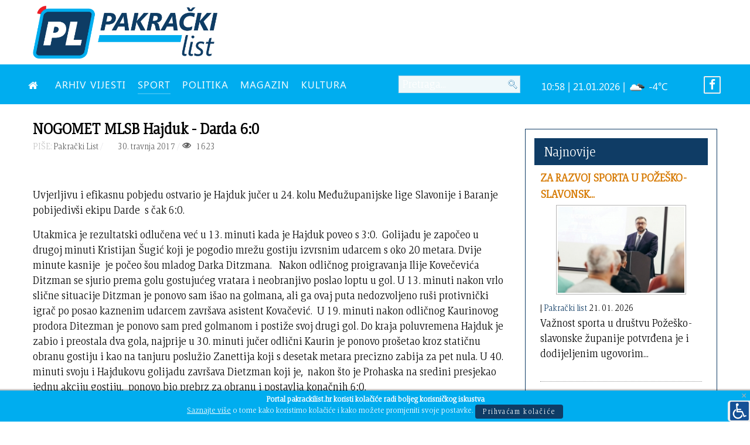

--- FILE ---
content_type: text/html; charset=utf-8
request_url: https://www.pakrackilist.hr/index.php/sport/10850-nogomet-mlsb-hajduk-darda-60
body_size: 12426
content:
<!DOCTYPE html>
<html lang="hr-HR" dir="ltr">
        <head>
    
            <meta name="viewport" content="width=device-width, initial-scale=1.0">
        <meta http-equiv="X-UA-Compatible" content="IE=edge" />
        

                <link rel="icon" type="image/x-icon" href="/images/ikona.png" />
        
                <link rel="apple-touch-icon" sizes="180x180" href="/images/ikona.png">
        <link rel="icon" sizes="192x192" href="/images/ikona.png">
            
    <meta charset="utf-8" />
	<base href="https://www.pakrackilist.hr/index.php/sport/10850-nogomet-mlsb-hajduk-darda-60" />
	<meta name="author" content="Pakrački List" />
	<meta property="og:image" content="http://pakrackilist.hr/wp-content/uploads/2017/04/dicman-penal-1024x685.jpg" />
	<meta property="twitter:image" content="http://pakrackilist.hr/wp-content/uploads/2017/04/dicman-penal-1024x685.jpg" />
	<meta property="og:title" content="NOGOMET MLSB Hajduk - Darda 6:0" />
	<meta property="twitter:title" content="NOGOMET MLSB Hajduk - Darda 6:0" />
	<meta property="og:description" content="&amp;nbsp;Uvjerljivu i efikasnu pobjedu ostvario je Hajduk jučer u 24. kolu Međužupanijske lige Slavonije i Baranje pobijedivši ekipu Darde  s čak 6:0.Utakmica je rezultatski odlučena već u 13. minuti kada je Hajduk poveo s 3:0.  Golijadu je započeo u drugoj minuti Kristijan Šugić koji je pogodio mrež..." />
	<meta property="twitter:description" content="&amp;nbsp;Uvjerljivu i efikasnu pobjedu ostvario je Hajduk jučer u 24. kolu Međužupanijske lige Slavonije i Baranje pobijedivši ekipu Darde  s čak 6:0.Utakmica je rezultatski odlučena već u 13. minuti kada je Hajduk poveo s 3:0.  Golijadu je započeo u drugoj minuti Kristijan Šugić koji je pogodio mrež..." />
	<meta name="description" content="Informativni portal grada Pakraca" />
	<meta name="generator" content="Izrada internet stranica - Hosting by TJstudio.info" />
	<title>NOGOMET MLSB Hajduk - Darda 6:0 - Pakrački LIST</title>
	<link href="/templates/pakrackilist/favicon.ico" rel="shortcut icon" type="image/vnd.microsoft.icon" />
	<link href="https://www.pakrackilist.hr/plugins/content/fastsocialshare/style/style.css" rel="stylesheet" />
	<link href="//cdnjs.cloudflare.com/ajax/libs/lightbox2/2.7.1/css/lightbox.css" rel="stylesheet" />
	<link href="/plugins/system/screenreader/screenreader/libraries/controller/css/elegant.css" rel="stylesheet" />
	<link href="/plugins/system/jce/css/content.css?badb4208be409b1335b815dde676300e" rel="stylesheet" />
	<link href="/media/com_rstbox/css/engagebox.css?5d9cedd4a6cb353172c68b076b39d69a" rel="stylesheet" />
	<link href="/modules/mod_carousel_banner/assets/css/style.min.css?v=3.0.0" rel="stylesheet" />
	<link href="/modules/mod_rokajaxsearch/css/rokajaxsearch.css" rel="stylesheet" />
	<link href="/modules/mod_rokajaxsearch/themes/blue/rokajaxsearch-theme.css" rel="stylesheet" />
	<link href="/modules/mod_sj_weather/assets/css/styles.css" rel="stylesheet" />
	<link href="https://www.pakrackilist.hr/modules/mod_bt_contentslider/tmpl/css/btcontentslider.css" rel="stylesheet" />
	<link href="/media/gantry5/assets/css/font-awesome.min.css" rel="stylesheet" />
	<link href="/media/gantry5/engines/nucleus/css-compiled/nucleus.css" rel="stylesheet" />
	<link href="/templates/pakrackilist/custom/css-compiled/helium_20.css" rel="stylesheet" />
	<link href="/media/gantry5/assets/css/bootstrap-gantry.css" rel="stylesheet" />
	<link href="/media/gantry5/engines/nucleus/css-compiled/joomla.css" rel="stylesheet" />
	<link href="/media/jui/css/icomoon.css" rel="stylesheet" />
	<link href="/templates/pakrackilist/custom/css-compiled/helium-joomla_20.css" rel="stylesheet" />
	<link href="/templates/pakrackilist/custom/css-compiled/custom_20.css" rel="stylesheet" />
	<style>
#accessibility-links #text_plugin{width:40px;}.rstboxes .rstboxCookieBar {
	overflow:hidden;
	font-size:16px;
}
.rstboxes .rstboxCookieBar .btn {
	margin-left:20px;
}
.rstboxes .rstboxCookieBar .rstbox-close:hover {
    background-color: rgba(0, 0, 0, 0.9);
    color: #fff;
}
.rstboxes .rstboxCookieBar .rstbox-close {
    background-color: rgba(0, 0, 0, 0.7);
    display: block;
    font-size: 35px;
    height: 100%;
    line-height: 0;
    padding: 38px 30px;
    right: 0;
    top: 0;
    width: auto;
}

@media only screen and (max-width:1024px) {
	.rstboxes .rstboxCookieBar .rstbox-close {
		display:none;
	}
}
		#rstbox_1 .rstbox-close:hover {
			color: rgba(128, 128, 128, 1) !important;
		}	
	#carouselbanner-wrp-186 .banneritem .banneritem-inner {border-radius:0px!important;overflow: hidden!important;}#carouselbanner-wrp-187 .banneritem .banneritem-inner {border-radius:0px!important;overflow: hidden!important;}#carouselbanner-wrp-190 .banneritem .banneritem-inner {border-radius:0px!important;overflow: hidden!important;}#carouselbanner-wrp-189 .banneritem .banneritem-inner {border-radius:0px!important;overflow: hidden!important;}
		@media screen and (max-width: 480px){.bt-cs .bt-row{width:100%!important;}}
	</style>
	<script type="application/json" class="joomla-script-options new">{"csrf.token":"52f90edc79a8863d4a05d74b99f2a3c3","system.paths":{"root":"","base":""}}</script>
	<script src="/media/jui/js/jquery.min.js?5d9cedd4a6cb353172c68b076b39d69a"></script>
	<script src="/media/jui/js/jquery-noconflict.js?5d9cedd4a6cb353172c68b076b39d69a"></script>
	<script src="/media/jui/js/jquery-migrate.min.js?5d9cedd4a6cb353172c68b076b39d69a"></script>
	<script src="/media/jui/js/bootstrap.min.js?5d9cedd4a6cb353172c68b076b39d69a"></script>
	<script src="//cdnjs.cloudflare.com/ajax/libs/lightbox2/2.7.1/js/lightbox.min.js"></script>
	<script src="/media/system/js/caption.js?5d9cedd4a6cb353172c68b076b39d69a"></script>
	<script src="/plugins/system/screenreader/screenreader/languages/hr-HR.js"></script>
	<script src="/plugins/system/screenreader/screenreader/libraries/tts/soundmanager/soundmanager2.js"></script>
	<script src="/plugins/system/screenreader/screenreader/libraries/tts/responsivevoice.js" defer></script>
	<script src="/plugins/system/screenreader/screenreader/libraries/tts/tts.js" defer></script>
	<script src="/plugins/system/screenreader/screenreader/libraries/controller/controller.js" defer></script>
	<script src="/media/com_rstbox/js/vendor/velocity.js?5d9cedd4a6cb353172c68b076b39d69a"></script>
	<script src="/media/com_rstbox/js/vendor/velocity.ui.js?5d9cedd4a6cb353172c68b076b39d69a"></script>
	<script src="/media/com_rstbox/js/engagebox.js?5d9cedd4a6cb353172c68b076b39d69a"></script>
	<script src="/modules/mod_carousel_banner/assets/js/tiny-slider.min.js?v=3.0.0"></script>
	<script src="/media/system/js/mootools-core.js?5d9cedd4a6cb353172c68b076b39d69a"></script>
	<script src="/media/system/js/core.js?5d9cedd4a6cb353172c68b076b39d69a"></script>
	<script src="/media/system/js/mootools-more.js?5d9cedd4a6cb353172c68b076b39d69a"></script>
	<script src="/modules/mod_rokajaxsearch/js/rokajaxsearch.js"></script>
	<script src="https://www.pakrackilist.hr/modules/mod_bt_contentslider/tmpl/js/slides.js"></script>
	<script src="https://www.pakrackilist.hr/modules/mod_bt_contentslider/tmpl/js/default.js"></script>
	<script src="https://www.pakrackilist.hr/modules/mod_bt_contentslider/tmpl/js/jquery.easing.1.3.js"></script>
	<script>
jQuery(window).on('load',  function() {
				new JCaption('img.caption');
			});window.soundManager.url = 'https://www.pakrackilist.hr/plugins/system/screenreader/screenreader/libraries/tts/soundmanager/swf/';
										  window.soundManager.debugMode = false;  
										  window.soundManager.defaultOptions.volume = 80;var screenReaderConfigOptions = {	baseURI: 'https://www.pakrackilist.hr/',
																			token: '6f7e56efeff84ad6976b5850a46cef7a',
																			langCode: 'hr',
																			chunkLength: 600,
																			screenReaderVolume: '80',
																			screenReaderVoiceSpeed: 'slow',
																			position: 'bottomright',
																			scrolling: 'fixed',
																			targetAppendto: 'html',
																			targetAppendMode: 'bottom',
																			preload: 1,
																			autoBackgroundColor: 1,
																			readPage: 1,
																			readChildNodes: 1,
																			ieHighContrast: 1,
																			ieHighContrastAdvanced: 1,
																			selectedStorage: 'local',
																			gtranslateIntegration: 0,
																			selectMainpageareaText: 0,
																			excludeScripts: 1,
																			readImages: 0,
																			readImagesAttribute: 'alt',
																			readImagesOrdering: 'before',
																			readImagesHovering: 0,
																			mainpageSelector: '*[name*=main], *[class*=main], *[id*=main], *[id*=container], *[class*=container]',
																			showlabel: 1,
																			labeltext: ' ',
																			screenreaderIcon: 'wheelchair',
																			screenreader: 1,
																			highcontrast: 1,
																			highcontrastAlternate: 1,
																			colorHue: 180,
																			colorBrightness: 6,
																			rootTarget: 0,
																			dyslexicFont: 1,
																			grayHues: 1,
																			spacingSize: 1,
																			spacingSizeMin: 0,
																			spacingSizeMax: 10,
																			bigCursor: 0,
																			fontsizeMinimizedToolbar: 0,
																			fontsize: 1,
																			fontsizeDefault: 120,
																			fontsizeMin: 100,
																			fontsizeMax: 200,
																			fontsizeSelector: '',
																			fontSizeHeadersIncrement: 20,
																			toolbarBgcolor: '#eeeeee',
																			template: 'elegant.css',
																			templateOrientation: 'horizontal',
																			accesskey_play: 'P',
																			accesskey_pause: 'E',
																			accesskey_stop: 'S',
																			accesskey_increase: 'O',
																			accesskey_decrease: 'U',
																			accesskey_reset: 'R',
																			accesskey_highcontrast: 'H',
																			accesskey_highcontrast2: 'J',
																			accesskey_highcontrast3: 'K',
																			accesskey_dyslexic: 'D',
																			accesskey_grayhues: 'G',
																			accesskey_spacingsize_increase: 'M',
																			accesskey_spacingsize_decrease: 'N',
																			accesskey_bigcursor: 'W',
																			accesskey_skiptocontents: 'C',
																			accesskey_minimized: 'L',
																			volume_accesskeys: 1,
																			readerEngine: 'proxy_responsive',
																			useMobileReaderEngine: 0,
																			mobileReaderEngine: 'proxy_responsive',
																			proxyResponsiveApikey: 'YkiNlVQr',
																			hideOnMobile: 1,
																			useMinimizedToolbar: 1,
																			statusMinimizedToolbar: 'closed',
																			minimizedToolbarOnlyMobile: 0,
																			showSkipToContents: 0,
																			skipToContentsSelector: '',
																			removeLinksTarget: 0,
																			resetButtonBehavior: 'all'
																		};document.addEventListener('DOMContentLoaded', function(event) { 
	document.getElementById('carouselbanner-wrp-186').style.display = 'block'; // show
});window.addEvent((window.webkit) ? 'load' : 'domready', function() {
				window.rokajaxsearch = new RokAjaxSearch({
					'results': 'Rezultati',
					'close': '',
					'websearch': 0,
					'blogsearch': 0,
					'imagesearch': 0,
					'videosearch': 0,
					'imagesize': 'SMALL',
					'safesearch': 'MODERATE',
					'search': 'Pretraga...',
					'readmore': 'Pročitaj članak...',
					'noresults': 'Nema rezultata',
					'advsearch': 'Napredna tražilica',
					'page': 'Stranica',
					'page_of': 'od',
					'searchlink': 'https://www.pakrackilist.hr/index.php/pretraga',
					'advsearchlink': 'https://www.pakrackilist.hr/index.php?option=com_search&amp;view=search',
					'uribase': 'https://www.pakrackilist.hr/',
					'limit': '10',
					'perpage': '3',
					'ordering': 'newest',
					'phrase': 'any',
					'hidedivs': '',
					'includelink': 1,
					'viewall': 'Pogledaj sve rezultate',
					'estimated': 'estimated',
					'showestimated': 0,
					'showpagination': 1,
					'showcategory': 1,
					'showreadmore': 1,
					'showdescription': 1
				});
			});document.addEventListener('DOMContentLoaded', function(event) { 
	document.getElementById('carouselbanner-wrp-187').style.display = 'block'; // show
});document.addEventListener('DOMContentLoaded', function(event) { 
	document.getElementById('carouselbanner-wrp-190').style.display = 'block'; // show
});document.addEventListener('DOMContentLoaded', function(event) { 
	document.getElementById('carouselbanner-wrp-189').style.display = 'block'; // show
});
	</script>
	<meta property="og:title" content="NOGOMET MLSB Hajduk - Darda 6:0" />
	<meta property="og:type" content="article" />
	<meta property="og:image" content="http://pakrackilist.hr/wp-content/uploads/2017/04/dicman-penal-1024x685.jpg" />
	<meta property="og:url" content="https://www.pakrackilist.hr/index.php/sport/10850-nogomet-mlsb-hajduk-darda-60" />
	<meta property="og:site_name" content="Pakrački LIST" />
	<meta property="og:description" content="  Uvjerljivu i efikasnu pobjedu ostvario je Hajduk jučer u 24. kolu Međužupanijske lige Slavonije i Baranje pobijedivši ekipu Darde  s čak 6:0. Utakmica je rezultatski odlučena već u 13. minuti kada je Hajduk poveo s 3:0.  Golijadu je započeo u drugoj minuti Kristijan Šugić koji je pogodio mrežu gostiju izvrsnim udarcem s oko 20 metara. Dvije minute kasnije  je počeo šou mladog Darka Ditzmana.   Nakon odličnog proigravanja Ilije Kovečevića Ditzman se sjurio prema golu gostujućeg vratara i neobranjivo poslao loptu u gol. U 13. minuti nakon vrlo slične situacije Ditzman je ponovo sam išao na golmana, ali ga ovaj puta nedozvoljeno ruši protivnički igrač po posao kaznenim udarcem završava asistent Kovačević.  U 19. minuti nakon odličnog Kaurinovog prodora Ditezman je ponovo sam pred golmanom i postiže svoj drugi gol. Do kraja poluvremena Hajduk je zabio i preostala dva gola, najprije u 30. minuti jučer odlični Kaurin je ponovo prošetao kroz statičnu obranu gostiju i kao na tanjuru poslužio Zanettija koji s desetak metara precizno zabija za pet nula. U 40. minuti svoju i Hajdukovu golijadu završava Dietzman koji je,  nakon što je Prohaska na sredini presjekao jednu akciju gostiju,  ponovo bio prebrz za obranu i postavlja konačnih 6:0.  Za Hajduk bi najbolje bilo da se drugo poluvrijeme nije niti igralo. Razlog tome nije u činjenici da se mreže više nisu tresle, nego zbog najvećeg ovoproljetnog Hajdukovog problema, a to su ozljede igrača. Najprije je u 56. minuti iz igre, uz ovacije publike, zbog bola u preponama izašao trostruki strijelac Ditzman. Već tri minute kasnije uz bolne povike s terena je zbog ozljede koljena iznešen jučer vrlo raspoloženi asistent Kaurin  tako da su utakmicu priveli kraju juniori i veteran Vuić. Ovom pobjedom Hajduk je nakon nepotpunog 24. kola na tablici s 35 bodova skočio s 10. na sedmo mjesto prestigavši između ostalog i svog jučerašnjeg protivnika koja je do jučer bila drugoplasirana momčad ovog proljeća. U prijepodnevnom programu Hajdukovi početnici  su pobijedili  vršnjake u Grubišnom Polju sa 6:0, limači  su stradali od požeške Slavonije s 8:0, obadvije pionirske selekcije su ranije odradili utakmicu protiv Vukovara zabilježivši pobjedu i neriješeni rezultat, a juniori su srećom bili slobodni pa su se mogli „pozabaviti“ Dardom što neće biti slučaj iduće subote kada Hajduk dočekuje posljednje plasiranu ekipu Mladost iz Antina pa je pitanje kako će trener Trbara kraj toliko ozljeda skrpati sastav, o čemu u Hajduku moraju razmišljati za iduću sezonu jer ovom pobjedom su i s tako malim igračkim kadrom riješili sva pitanja opstanka. SASTAV:  R. Zanetti, Šugić, Baškiera, D. Prohaska, A. Zanetti , Komljenović, Kaurin , Kovačević, Popović , Stokić , Dietzman  Trener Viktor Trbara.  " />
	<meta property="fb:app_id" content="966242223397117" />

    <!--[if (gte IE 8)&(lte IE 9)]>
        <script type="text/javascript" src="/media/gantry5/assets/js/html5shiv-printshiv.min.js"></script>
        <link rel="stylesheet" href="/media/gantry5/engines/nucleus/css/nucleus-ie9.css" type="text/css"/>
        <script type="text/javascript" src="/media/gantry5/assets/js/matchmedia.polyfill.js"></script>
        <![endif]-->
                        
</head>

    <body class="gantry g-helium-style site com_content view-article no-layout no-task dir-ltr itemid-141 outline-20 g-offcanvas-left g-default g-style-preset1">
        
                    

        <div id="g-offcanvas"  data-g-offcanvas-swipe="1" data-g-offcanvas-css3="1">
                        <div class="g-grid">                        

        <div class="g-block size-100">
             <div id="mobile-menu-5697-particle" class="g-content g-particle">            <div id="g-mobilemenu-container" data-g-menu-breakpoint="48rem"></div>
            </div>
        </div>
            </div>
    </div>
        <div id="g-page-surround">
            <div class="g-offcanvas-hide g-offcanvas-toggle" role="navigation" data-offcanvas-toggle aria-controls="g-offcanvas" aria-expanded="false"><i class="fa fa-fw fa-bars"></i></div>                        

                                            
                <section id="g-top">
                <div class="g-container">                                <div class="g-grid">                        

        <div class="g-block size-35 visible-desktop">
             <div id="logo-9608-particle" class="g-content g-particle">            <a href="/" target="_self" title="" aria-label="" rel="home" class="g-logo g-logo-helium">
                        <img src="/templates/pakrackilist/custom/images/Logo_PL_2020.png" style="max-height: 90px" alt="" />
            </a>
            </div>
        </div>
                    

        <div class="g-block size-65 align-right">
             <div class="g-content">
                                    <div class="platform-content"><div class="moduletable visible-desktop">
						
<div id="carouselbanner-wrp-186" class="carouselbanner-wrp">
	<div class="carouselbanner-186 carouselbanner">
			</div>
	<ul class="controls-container controls-container-186">
		<li></li>
		<li></li>
	</ul>
</div>

<script>var slider186 = tns({container: '.carouselbanner-186',
	items: 1,
	autoplay: true,
	autoplayTimeout: 3000,
	autoplayHoverPause:true,
	nav: false,
	autoplayButtonOutput: false,
	mode : 'carousel',
	animateIn: 'tns-fadeIn',
	animateOut: 'tns-fadeOut',
	speed: 1000,
	swipeAngle: false,
	edgePadding : 0,
	controlsContainer: '.controls-container-186',
	
});</script>

		</div></div>
            
        </div>
        </div>
            </div>
            </div>
        
    </section>
                                
                <section id="g-navigation">
                <div class="g-container">                                <div class="g-grid">                        

        <div class="g-block size-52 nomarginall nopaddingall">
             <div id="menu-6409-particle" class="g-content g-particle">            <nav class="g-main-nav" data-g-hover-expand="true">
        <ul class="g-toplevel">
                                                                                                        
        
                        
        
                
        <li class="g-menu-item g-menu-item-type-component g-menu-item-101 g-standard  ">
            <a class="g-menu-item-container" href="/index.php" title="NASLOVNA" aria-label="NASLOVNA">
                                                <i class="fa fa-home" aria-hidden="true"></i>
                                                    <span class="g-menu-item-content">
                            
                    </span>
                                                </a>
                                </li>
    
                                                                                        
        
                        
        
                
        <li class="g-menu-item g-menu-item-type-component g-menu-item-170 g-standard  ">
            <a class="g-menu-item-container" href="/index.php/mjesecni-arhiv">
                                                                <span class="g-menu-item-content">
                                    <span class="g-menu-item-title">ARHIV VIJESTI</span>
            
                    </span>
                                                </a>
                                </li>
    
                                                                                        
        
                        
        
                
        <li class="g-menu-item g-menu-item-type-component g-menu-item-141 active g-standard  ">
            <a class="g-menu-item-container" href="/index.php/sport">
                                                                <span class="g-menu-item-content">
                                    <span class="g-menu-item-title">SPORT</span>
            
                    </span>
                                                </a>
                                </li>
    
                                                                                        
        
                        
        
                
        <li class="g-menu-item g-menu-item-type-component g-menu-item-143 g-standard  ">
            <a class="g-menu-item-container" href="/index.php/politika">
                                                                <span class="g-menu-item-content">
                                    <span class="g-menu-item-title">POLITIKA</span>
            
                    </span>
                                                </a>
                                </li>
    
                                                                                        
        
                        
        
                
        <li class="g-menu-item g-menu-item-type-component g-menu-item-174 g-standard  ">
            <a class="g-menu-item-container" href="/index.php/magazin">
                                                                <span class="g-menu-item-content">
                                    <span class="g-menu-item-title">MAGAZIN</span>
            
                    </span>
                                                </a>
                                </li>
    
                                                                                        
        
                        
        
                
        <li class="g-menu-item g-menu-item-type-component g-menu-item-144 g-standard  ">
            <a class="g-menu-item-container" href="/index.php/kultura-i-prosvjeta">
                                                                <span class="g-menu-item-content">
                                    <span class="g-menu-item-title">KULTURA</span>
            
                    </span>
                                                </a>
                                </li>
    
    
        </ul>
    </nav>
            </div>
        </div>
                    

        <div class="g-block size-20 visible-desktop">
             <div class="g-content">
                                    <div class="platform-content"><div class="moduletable ">
						<form name="rokajaxsearch" id="rokajaxsearch" class="blue" action="https://www.pakrackilist.hr/" method="get">
<div class="rokajaxsearch ">
	<div class="roksearch-wrapper">
		<input id="roksearch_search_str" name="searchword" type="text" class="inputbox roksearch_search_str" placeholder="Pretraga..." />
	</div>
	<input type="hidden" name="searchphrase" value="any"/>
	<input type="hidden" name="limit" value="20" />
	<input type="hidden" name="ordering" value="newest" />
	<input type="hidden" name="view" value="search" />
	<input type="hidden" name="option" value="com_search" />
	
	
	<div id="roksearch_results"></div>
</div>
<div id="rokajaxsearch_tmp" style="visibility:hidden;display:none;"></div>
</form>
		</div></div>
            
        </div>
        </div>
                    

        <div class="g-block size-23 nopaddingall align-right visible-desktop">
             <div class="g-content">
                                    <div class="platform-content"><div class="moduletable">
						
    <div class="pretext"></div>

<div class="sj_weather" id="sj_weather_150">
	<div class="sj_weather_moduleclass_sfx ">
		<div class="sj_weather_real_time sj_weather_item"><p></p></div>
		<div class="sj_weather_info sj_weather_item">10:58 | 21.01.2026 | <span class="sj_weather_icon"><img src="http://openweathermap.org/img/w/04d.png" alt/></span> -4&deg;C</div>
	</div>
</div>

    <div class="posttext"></div>
		</div></div>
            
        </div>
        </div>
                    

        <div class="g-block size-5 align-right nopaddingall visible-desktop">
             <div class="g-content">
                                    <div class="platform-content"><div class="moduletable ">
						

<div class="custom"  >
	<p class="lagano"><a href="https://www.facebook.com/pakrackilist/" target="_blank" rel="noopener"><span style="color: #fff;"><i class="fa fa-facebook fa-border"></i></span></a></p></div>
		</div></div>
            
        </div>
        </div>
            </div>
                            <div class="g-grid">                        

        <div class="g-block size-100 center hidden-desktop">
             <div id="custom-7483-particle" class="g-content g-particle">            <style>
.fixed-header {
        width: 100%;
        position: fixed;        
        background: #00adef;
        padding: 2px 0;
        color: #fff;
    }
    .fixed-header{
        top: 0;
left: 0;
    }
</style>
<div class="fixed-header"><a href="/index.php"><img class="roki" src="/wp-content/plist.png" width="40" height="40" vspace="5"></a></div>
            </div>
        </div>
            </div>
            </div>
        
    </section>
                
                                
                
    
                <section id="g-container-main" class="g-wrapper">
                <div class="g-container">                    <div class="g-grid">                        

        <div class="g-block size-70">
             <main id="g-mainbar">
                                        <div class="g-grid">                        

        <div class="g-block size-100">
             <div id="custom-6271-particle" class="g-content g-particle">            <hr class="nev hidden-desktop"/>
            </div>
        </div>
            </div>
                            <div class="g-grid">                        

        <div class="g-block size-100">
             <div class="g-content">
                                                            <div class="platform-content row-fluid"><div class="span12"><div class="item-page" itemscope itemtype="https://schema.org/Article">
	<meta itemprop="inLanguage" content="hr-HR" />
	
		
			<div class="page-header">
		<h2 itemprop="headline">
			NOGOMET MLSB Hajduk - Darda 6:0		</h2>
							</div>
					
		
						<dl class="article-info muted">

		
			<dt class="article-info-term">
							</dt>

							<dd class="createdby" itemprop="author" itemscope itemtype="https://schema.org/Person">
					<font color="#C3C3C3">PIŠE:</font> <span itemprop="name">Pakrački List</span>	</dd>
			
			
			
			
			
		
												<dd class="create">
					<span class="icon-calendar" aria-hidden="true"></span>
					<time datetime="2017-04-30T12:41:18+02:00" itemprop="dateCreated">
						 30. travnja 2017					</time>
			</dd>			
			
										<dd class="hits">
					<span class="icon-eye-open" aria-hidden="true"></span>
					<meta itemprop="interactionCount" content="UserPageVisits:1623" />
					 1623			</dd>						</dl>
	
	
		
								<div itemprop="articleBody">
		<p>&nbsp;</p>
<p>Uvjerljivu i efikasnu pobjedu ostvario je Hajduk jučer u 24. kolu Međužupanijske lige Slavonije i Baranje pobijedivši ekipu Darde  s čak 6:0.</p>
<p>Utakmica je rezultatski odlučena već u 13. minuti kada je Hajduk poveo s 3:0.  Golijadu je započeo u drugoj minuti Kristijan Šugić koji je pogodio mrežu gostiju izvrsnim udarcem s oko 20 metara. Dvije minute kasnije  je počeo šou mladog Darka Ditzmana.   Nakon odličnog proigravanja Ilije Kovečevića Ditzman se sjurio prema golu gostujućeg vratara i neobranjivo poslao loptu u gol. U 13. minuti nakon vrlo slične situacije Ditzman je ponovo sam išao na golmana, ali ga ovaj puta nedozvoljeno ruši protivnički igrač po posao kaznenim udarcem završava asistent Kovačević.  U 19. minuti nakon odličnog Kaurinovog prodora Ditezman je ponovo sam pred golmanom i postiže svoj drugi gol. Do kraja poluvremena Hajduk je zabio i preostala dva gola, najprije u 30. minuti jučer odlični Kaurin je ponovo prošetao kroz statičnu obranu gostiju i kao na tanjuru poslužio Zanettija koji s desetak metara precizno zabija za pet nula. U 40. minuti svoju i Hajdukovu golijadu završava Dietzman koji je,  nakon što je Prohaska na sredini presjekao jednu akciju gostiju,  ponovo bio prebrz za obranu i postavlja konačnih 6:0.</p>
<p><a href="http://pakrackilist.hr/wp-content/uploads/2017/04/dicman-penal.jpg"><a href="http://pakrackilist.hr/wp-content/uploads/2017/04/dicman-penal-1024x685.jpg" data-lightbox="jh-image-popup"><img class="size-large wp-image-9777 aligncenter" src="http://pakrackilist.hr/wp-content/uploads/2017/04/dicman-penal-1024x685.jpg" alt="" width="900" height="602" /></a></a></p>
<p>Za Hajduk bi najbolje bilo da se drugo poluvrijeme nije niti igralo. Razlog tome nije u činjenici da se mreže više nisu tresle, nego zbog najvećeg ovoproljetnog Hajdukovog problema, a to su ozljede igrača. Najprije je u 56. minuti iz igre, uz ovacije publike, zbog bola u preponama izašao trostruki strijelac Ditzman. Već tri minute kasnije uz bolne povike s terena je zbog ozljede koljena iznešen jučer vrlo raspoloženi asistent Kaurin  tako da su utakmicu priveli kraju juniori i veteran Vuić.</p>
<p>Ovom pobjedom Hajduk je nakon nepotpunog 24. kola na tablici s 35 bodova skočio s 10. na sedmo mjesto prestigavši između ostalog i svog jučerašnjeg protivnika koja je do jučer bila drugoplasirana momčad ovog proljeća.</p>
<p>U prijepodnevnom programu Hajdukovi početnici (U8) su pobijedili  vršnjake u Grubišnom Polju sa 6:0, limači (U10) su stradali od požeške Slavonije s 8:0, obadvije pionirske selekcije su ranije odradili utakmicu protiv Vukovara zabilježivši pobjedu i neriješeni rezultat, a juniori su srećom bili slobodni pa su se mogli „pozabaviti“ Dardom što neće biti slučaj iduće subote kada Hajduk dočekuje posljednje plasiranu ekipu Mladost iz Antina pa je pitanje kako će trener Trbara kraj toliko ozljeda skrpati sastav, o čemu u Hajduku moraju razmišljati za iduću sezonu jer ovom pobjedom su i s tako malim igračkim kadrom riješili sva pitanja opstanka.</p>
<p>SASTAV:  R. Zanetti, Šugić, Baškiera, D. Prohaska, A. Zanetti (od 78'. Josipović), Komljenović, Kaurin (od 59.' Relota), Kovačević, Popović (od 76.' Luksetić), Stokić (od 76.' Vuić), Dietzman (od 56.' Lesičak) Trener Viktor Trbara.</p>
<p><a href="http://pakrackilist.hr/wp-content/uploads/2017/04/penal.jpg"><a href="http://pakrackilist.hr/wp-content/uploads/2017/04/penal-1024x685.jpg" data-lightbox="jh-image-popup"><img class="size-large wp-image-9779 aligncenter" src="http://pakrackilist.hr/wp-content/uploads/2017/04/penal-1024x685.jpg" alt="" width="900" height="602" /></a></a></p>
 <div class="fastsocialshare_container fastsocialshare-align-center"><div class="fastsocialshare-subcontainer"><script>
					var loadAsyncDeferredFacebook = function() {
						(function(d, s, id) {
						  var js, fjs = d.getElementsByTagName(s)[0];
						  if (d.getElementById(id)) return;
						  js = d.createElement(s); js.id = id;
						  js.src = "//connect.facebook.net/hr_HR/sdk.js#xfbml=1&version=v3.0";
						  fjs.parentNode.insertBefore(js, fjs);
						}(document, 'script', 'facebook-jssdk'));
					}
	
			  		if (window.addEventListener)
						window.addEventListener("load", loadAsyncDeferredFacebook, false);
					else if (window.attachEvent)
						window.attachEvent("onload", loadAsyncDeferredFacebook);
					else
				  		window.onload = loadAsyncDeferredFacebook;
					</script><div class="fastsocialshare-share-fbl fastsocialshare-button_count">
				<div class="fb-like"
					data-href="https://www.pakrackilist.hr/index.php/sport/10850-nogomet-mlsb-hajduk-darda-60"
					data-layout="button_count"
                	data-width="100"
					data-action="like"
					data-show-faces="true"
					data-share="false">
				</div></div><div class="fastsocialshare-share-fbsh fb-shareme-core">
					<div class="fb-share-button fb-shareme-core"
						data-href="https://www.pakrackilist.hr/index.php/sport/10850-nogomet-mlsb-hajduk-darda-60"
						data-layout="button"
						data-size="small">
					</div></div><div class="fastsocialshare-share-tw">
						<a href="https://twitter.com/intent/tweet" data-dnt="true" class="twitter-share-button"  data-text="NOGOMET MLSB Hajduk - Darda 6:0" data-count="horizontal" data-via="" data-url="https://www.pakrackilist.hr/index.php/sport/10850-nogomet-mlsb-hajduk-darda-60" data-lang="hr">Tweet</a>
						</div>
						<script>
							var loadAsyncDeferredTwitter =  function() {
	            						var d = document;
	            						var s = 'script';
	            						var id = 'twitter-wjs';
					            		var js,fjs=d.getElementsByTagName(s)[0],p=/^http:/.test(d.location)?'http':'https';if(!d.getElementById(id)){
						        		js=d.createElement(s);js.id=id;js.src=p+'://platform.twitter.com/widgets.js';fjs.parentNode.insertBefore(js,fjs);}
					        		}
						
							if (window.addEventListener)
								window.addEventListener("load", loadAsyncDeferredTwitter, false);
							else if (window.attachEvent)
								window.attachEvent("onload", loadAsyncDeferredTwitter);
							else
								window.onload = loadAsyncDeferredTwitter;
						</script><div class="fastsocialshare-share-lin">
						<script type="text/javascript">
							var loadAsyncDeferredLinkedin =  function() {
								var po = document.createElement('script');
								po.type = 'text/javascript';
								po.async = true;
								po.src = 'https://platform.linkedin.com/in.js';
								po.innerHTML = 'lang: hr_HR';
								var s = document.getElementsByTagName('script')[0];
								s.parentNode.insertBefore(po, s);
							};
		
							 if (window.addEventListener)
							  window.addEventListener("load", loadAsyncDeferredLinkedin, false);
							else if (window.attachEvent)
							  window.attachEvent("onload", loadAsyncDeferredLinkedin);
							else
							  window.onload = loadAsyncDeferredLinkedin;
						</script>
						<script type="in/share" data-url="https://www.pakrackilist.hr/index.php/sport/10850-nogomet-mlsb-hajduk-darda-60" data-counter="right"></script>
						</div></div></div>	</div>

	
							</div></div></div>
    
            
    </div>
        </div>
            </div>
                            <div class="g-grid">                        

        <div class="g-block size-100 nomarginall hidden-desktop">
             <div class="g-content">
                                    <div class="platform-content"><div class="moduletable ">
						
<div id="carouselbanner-wrp-187" class="carouselbanner-wrp">
	<div class="carouselbanner-187 carouselbanner">
			</div>
	<ul class="controls-container controls-container-187">
		<li></li>
		<li></li>
	</ul>
</div>

<script>var slider187 = tns({container: '.carouselbanner-187',
	items: 1,
	autoplay: true,
	autoplayTimeout: 3000,
	autoplayHoverPause:true,
	nav: false,
	autoplayButtonOutput: false,
	mode : 'carousel',
	animateIn: 'tns-fadeIn',
	animateOut: 'tns-fadeOut',
	speed: 1000,
	swipeAngle: false,
	edgePadding : 0,
	controlsContainer: '.controls-container-187',
	
});</script>

		</div></div><div class="platform-content"><div class="moduletable hidden-desktop">
						
<div id="carouselbanner-wrp-190" class="carouselbanner-wrp">
	<div class="carouselbanner-190 carouselbanner">
			</div>
	<ul class="controls-container controls-container-190">
		<li></li>
		<li></li>
	</ul>
</div>

<script>var slider190 = tns({container: '.carouselbanner-190',
	items: 1,
	autoplay: true,
	autoplayTimeout: 4000,
	autoplayHoverPause:true,
	nav: false,
	autoplayButtonOutput: false,
	mode : 'carousel',
	animateIn: 'tns-fadeIn',
	animateOut: 'tns-fadeOut',
	speed: 1000,
	swipeAngle: false,
	edgePadding : 0,
	controlsContainer: '.controls-container-190',
	
});</script>

		</div></div>
            
        </div>
        </div>
            </div>
            
    </main>
        </div>
                    

        <div class="g-block size-30">
             <aside id="g-sidebar">
                                        <div class="g-grid">                        

        <div class="g-block size-100">
             <div class="g-content">
                                    <div class="platform-content"><div class="moduletable visible-desktop">
						
<div id="carouselbanner-wrp-189" class="carouselbanner-wrp">
	<div class="carouselbanner-189 carouselbanner">
			</div>
	<ul class="controls-container controls-container-189">
		<li></li>
		<li></li>
	</ul>
</div>

<script>var slider189 = tns({container: '.carouselbanner-189',
	items: 1,
	autoplay: true,
	autoplayTimeout: 4000,
	autoplayHoverPause:true,
	nav: false,
	autoplayButtonOutput: false,
	mode : 'carousel',
	animateIn: 'tns-fadeIn',
	animateOut: 'tns-fadeOut',
	speed: 1000,
	swipeAngle: false,
	edgePadding : 0,
	controlsContainer: '.controls-container-189',
	
});</script>

		</div></div><div class="platform-content"><div class="moduletable box-outline title1 nomarginall visible-desktop">
							<h3 class="g-title">Najnovije</h3>
						<div id="btcontentslider155" style="display:none;width:auto" class="bt-cs bt-csbox-outline title1 nomarginall visible-desktop">
			<div class="slides_container" style="width:auto;">

			<div class="slide" style="width:auto">
					<div class="bt-row bt-row-first"  style="width:100%" >
				<div class="bt-inner">
								
										<a class="bt-title" target="_parent"
						title="Za razvoj sporta u Požeško-slavonskoj županiji osigurano 660 tisuća eura"
						href="/index.php/sport/19041-za-razvoj-sporta-u-pozesko-slavonskoj-zupaniji-osigurano-660-tisuca-eura"> Za razvoj sporta u Požeško-slavonsk... </a><br />
															<div class="bt-center">
					<a target="_parent"
						class="bt-image-link"
						title="Za razvoj sporta u Požeško-slavonskoj županiji osigurano 660 tisuća eura" href="/index.php/sport/19041-za-razvoj-sporta-u-pozesko-slavonskoj-zupaniji-osigurano-660-tisuca-eura">
						<img  src="https://www.pakrackilist.hr/cache/mod_bt_contentslider/0de0270decd09e415c502e565f9a21ba-sport0007.jpg" alt="Za razvoj sporta u Požeško-slavonskoj županiji osigurano 660 tisuća eura"  style="width:220px;" title="Za razvoj sporta u Požeško-slavonskoj županiji osigurano 660 tisuća eura" />
					</a>
					</div>
															<div class="bt-extra">
											<span class="bt-author">| <a href="#" >Pakrački list</a>						</span>
																		<span class="bt-date">21. 01. 2026						</span>
											</div>
					
										<div class="bt-introtext">
					
Važnost sporta u društvu Požeško-slavonske županije potvrđena je i dodijeljenim ugovorim...					</div>
					
					
				</div>
				<!--end bt-inner -->
			</div>
			<!--end bt-row -->
			<div class="bt-row-separate"></div>						<div class="bt-row "  style="width:100%" >
				<div class="bt-inner">
								
										<a class="bt-title" target="_parent"
						title="Održava se 5. memorijalni rukometni turnir u Pakracu „Siniša Karačić – Siki“"
						href="/index.php/sport/19040-odrzava-se-5-memorijalni-rukometni-turnir-u-pakracu-sinisa-karacic-siki"> Održava se 5. memorijalni rukometni... </a><br />
															<div class="bt-center">
					<a target="_parent"
						class="bt-image-link"
						title="Održava se 5. memorijalni rukometni turnir u Pakracu „Siniša Karačić – Siki“" href="/index.php/sport/19040-odrzava-se-5-memorijalni-rukometni-turnir-u-pakracu-sinisa-karacic-siki">
						<img  src="https://www.pakrackilist.hr/cache/mod_bt_contentslider/26f2bd807824c93086cd92879d835760-617139262_1357755012815814_5624051297246884539_n.jpg" alt="Održava se 5. memorijalni rukometni turnir u Pakracu „Siniša Karačić – Siki“"  style="width:220px;" title="Održava se 5. memorijalni rukometni turnir u Pakracu „Siniša Karačić – Siki“" />
					</a>
					</div>
															<div class="bt-extra">
											<span class="bt-author">| <a href="#" >Pakrački list</a>						</span>
																		<span class="bt-date">21. 01. 2026						</span>
											</div>
					
										<div class="bt-introtext">
					
Početkom godine, već tradicionalno, Pakrac postaje središte rukometnih zbivanja domaćin ...					</div>
					
					
				</div>
				<!--end bt-inner -->
			</div>
			<!--end bt-row -->
			<div class="bt-row-separate"></div>						<div class="bt-row bt-row-last"  style="width:100%" >
				<div class="bt-inner">
								
										<a class="bt-title" target="_parent"
						title="Čelnici gradova Pakraca i Požege u Ministarstvu hrvatskih branitelja"
						href="/index.php/vijesti-novosti/19039-celnici-pozesko-slavonske-zupanije-te-gradova-pakraca-i-pozege-u-ministarstvu-hrvatskih-branitelja"> Čelnici gradova Pakraca i Požege u ... </a><br />
															<div class="bt-center">
					<a target="_parent"
						class="bt-image-link"
						title="Čelnici gradova Pakraca i Požege u Ministarstvu hrvatskih branitelja" href="/index.php/vijesti-novosti/19039-celnici-pozesko-slavonske-zupanije-te-gradova-pakraca-i-pozege-u-ministarstvu-hrvatskih-branitelja">
						<img  src="https://www.pakrackilist.hr/cache/mod_bt_contentslider/bffc067f32cc5e5b63ff6b36f0015ff6-MHB_20.01.2026.___0007.jpg" alt="Čelnici gradova Pakraca i Požege u Ministarstvu hrvatskih branitelja"  style="width:220px;" title="Čelnici gradova Pakraca i Požege u Ministarstvu hrvatskih branitelja" />
					</a>
					</div>
															<div class="bt-extra">
											<span class="bt-author">| <a href="#" >Pakrački list</a>						</span>
																		<span class="bt-date">21. 01. 2026						</span>
											</div>
					
										<div class="bt-introtext">
					
U Ministarstvu hrvatskih branitelja 20. siječnja je održan sastanak na temu obilježavanj...					</div>
					
					
				</div>
				<!--end bt-inner -->
			</div>
			<!--end bt-row -->
									<div style="clear: both;"></div>

		</div>
		<!--end bt-main-item page	-->
				<div class="slide" style="width:auto">
					<div class="bt-row bt-row-first"  style="width:100%" >
				<div class="bt-inner">
								
										<a class="bt-title" target="_parent"
						title="GRAD PAKRAC Raspisan natječaj za dodjelu javnih priznanja"
						href="/index.php/vijesti-novosti/19021-grad-pakrac-raspisao-natjecaj-za-dodjelu-javnih-priznanja"> GRAD PAKRAC Raspisan natječaj za do... </a><br />
															<div class="bt-center">
					<a target="_parent"
						class="bt-image-link"
						title="GRAD PAKRAC Raspisan natječaj za dodjelu javnih priznanja" href="/index.php/vijesti-novosti/19021-grad-pakrac-raspisao-natjecaj-za-dodjelu-javnih-priznanja">
						<img  src="https://www.pakrackilist.hr/cache/mod_bt_contentslider/e9628c3718501a1a3899c16e38e27cd3-Javna-priznanjapkc.jpg" alt="GRAD PAKRAC Raspisan natječaj za dodjelu javnih priznanja"  style="width:220px;" title="GRAD PAKRAC Raspisan natječaj za dodjelu javnih priznanja" />
					</a>
					</div>
															<div class="bt-extra">
											<span class="bt-author">| <a href="#" >Pakrački list</a>						</span>
																		<span class="bt-date">21. 01. 2026						</span>
											</div>
					
										<div class="bt-introtext">
					
Grad Pakrac objavio je natječaj za dodjelu javnih priznanja kojima se odaje počast pojed...					</div>
					
					
				</div>
				<!--end bt-inner -->
			</div>
			<!--end bt-row -->
			<div class="bt-row-separate"></div>						<div class="bt-row "  style="width:100%" >
				<div class="bt-inner">
								
										<a class="bt-title" target="_parent"
						title="KUGLANJE Druga ekipa Sl. Banovca savladala lidera, uz njih pobjedu dograbio jedino Lipik 1974 II"
						href="/index.php/sport/19038-kuglanje-druga-ekipa-sl-banovca-savladala-lidera-uz-njih-pobjedu-dograbio-jedino-i-lipik-1974-ii"> KUGLANJE Druga ekipa Sl. Banovca sa... </a><br />
															<div class="bt-center">
					<a target="_parent"
						class="bt-image-link"
						title="KUGLANJE Druga ekipa Sl. Banovca savladala lidera, uz njih pobjedu dograbio jedino Lipik 1974 II" href="/index.php/sport/19038-kuglanje-druga-ekipa-sl-banovca-savladala-lidera-uz-njih-pobjedu-dograbio-jedino-i-lipik-1974-ii">
						<img  src="https://www.pakrackilist.hr/cache/mod_bt_contentslider/178336167acfde1366ed27b80d61bb92-tomislav_adzijevic.jpg" alt="KUGLANJE Druga ekipa Sl. Banovca savladala lidera, uz njih pobjedu dograbio jedino Lipik 1974 II"  style="width:220px;" title="KUGLANJE Druga ekipa Sl. Banovca savladala lidera, uz njih pobjedu dograbio jedino Lipik 1974 II" />
					</a>
					</div>
															<div class="bt-extra">
											<span class="bt-author">| <a href="#" >Domagoj Ajman</a>						</span>
																		<span class="bt-date">20. 01. 2026						</span>
											</div>
					
										<div class="bt-introtext">
					
Pakrac-Papuk je u 13. kolu 1. HKSL na domaćem terenu poražen 1:7 od đakovačke Fortune te...					</div>
					
					
				</div>
				<!--end bt-inner -->
			</div>
			<!--end bt-row -->
			<div class="bt-row-separate"></div>						<div class="bt-row bt-row-last"  style="width:100%" >
				<div class="bt-inner">
								
										<a class="bt-title" target="_parent"
						title="NEKULTURNO UZDIZANJE Razbijeni božićni ukrasi na trgu u Prekopakri"
						href="/index.php/vijesti-novosti/19037-nekulturno-uzdizanje-razbijeni-bozicni-ukrasi-na-trgu-u-prekopakri"> NEKULTURNO UZDIZANJE Razbijeni boži... </a><br />
															<div class="bt-center">
					<a target="_parent"
						class="bt-image-link"
						title="NEKULTURNO UZDIZANJE Razbijeni božićni ukrasi na trgu u Prekopakri" href="/index.php/vijesti-novosti/19037-nekulturno-uzdizanje-razbijeni-bozicni-ukrasi-na-trgu-u-prekopakri">
						<img  src="https://www.pakrackilist.hr/cache/mod_bt_contentslider/1db97e41628e1eb7acc2fe4da2da2200-razbijeni_ukrasi_u_prekopakri.jpg" alt="NEKULTURNO UZDIZANJE Razbijeni božićni ukrasi na trgu u Prekopakri"  style="width:220px;" title="NEKULTURNO UZDIZANJE Razbijeni božićni ukrasi na trgu u Prekopakri" />
					</a>
					</div>
															<div class="bt-extra">
											<span class="bt-author">| <a href="#" >Domagoj Ajman</a>						</span>
																		<span class="bt-date">20. 01. 2026						</span>
											</div>
					
										<div class="bt-introtext">
					
Proteklog vikenda članice Udruge „Hrvatska žena“ Prekopakra odlučile su spremiti božićne...					</div>
					
					
				</div>
				<!--end bt-inner -->
			</div>
			<!--end bt-row -->
									<div style="clear: both;"></div>

		</div>
		<!--end bt-main-item page	-->
				<div class="slide" style="width:auto">
					<div class="bt-row bt-row-first"  style="width:100%" >
				<div class="bt-inner">
								
										<a class="bt-title" target="_parent"
						title="Ministarstvo hrvatskih branitelja raspisalo javne pozive za samozapošljavanje i obrazovanje u 2026. godini"
						href="/index.php/vijesti-novosti/19036-ministarstvo-hrvatskih-branitelja-raspisalo-javne-pozive-za-samozaposljavanje-i-obrazovanje-u-2026-godini"> Ministarstvo hrvatskih branitelja r... </a><br />
															<div class="bt-center">
					<a target="_parent"
						class="bt-image-link"
						title="Ministarstvo hrvatskih branitelja raspisalo javne pozive za samozapošljavanje i obrazovanje u 2026. godini" href="/index.php/vijesti-novosti/19036-ministarstvo-hrvatskih-branitelja-raspisalo-javne-pozive-za-samozaposljavanje-i-obrazovanje-u-2026-godini">
						<img  src="https://www.pakrackilist.hr/cache/mod_bt_contentslider/afb42f0ec865cd92bac92cd6ebd2acf3-ministarstvo_branitelja26.png" alt="Ministarstvo hrvatskih branitelja raspisalo javne pozive za samozapošljavanje i obrazovanje u 2026. godini"  style="width:220px;" title="Ministarstvo hrvatskih branitelja raspisalo javne pozive za samozapošljavanje i obrazovanje u 2026. godini" />
					</a>
					</div>
															<div class="bt-extra">
											<span class="bt-author">| <a href="#" >Pakrački list</a>						</span>
																		<span class="bt-date">20. 01. 2026						</span>
											</div>
					
										<div class="bt-introtext">
					
Ministarstvo hrvatskih branitelja objavilo je dva nova javna poziva za dodjelu potpora u...					</div>
					
					
				</div>
				<!--end bt-inner -->
			</div>
			<!--end bt-row -->
			<div class="bt-row-separate"></div>						<div class="bt-row "  style="width:100%" >
				<div class="bt-inner">
								
										<a class="bt-title" target="_parent"
						title="Državno prvenstvo Hrvatske U19 održano u Pakracu osvojile kuglačice Pakrac-Papuka"
						href="/index.php/sport/19035-drzavno-prvenstvo-hrvatske-u19-odrzano-u-pakracu-osvojile-kuglacice-pakrac-papuka"> Državno prvenstvo Hrvatske U19 održ... </a><br />
															<div class="bt-center">
					<a target="_parent"
						class="bt-image-link"
						title="Državno prvenstvo Hrvatske U19 održano u Pakracu osvojile kuglačice Pakrac-Papuka" href="/index.php/sport/19035-drzavno-prvenstvo-hrvatske-u19-odrzano-u-pakracu-osvojile-kuglacice-pakrac-papuka">
						<img  src="https://www.pakrackilist.hr/cache/mod_bt_contentslider/54c7d202b46ac430ed23e5cf13c4fce2-pkc_ppk_cure_prvakinje_pakrac_2026.jpeg" alt="Državno prvenstvo Hrvatske U19 održano u Pakracu osvojile kuglačice Pakrac-Papuka"  style="width:220px;" title="Državno prvenstvo Hrvatske U19 održano u Pakracu osvojile kuglačice Pakrac-Papuka" />
					</a>
					</div>
															<div class="bt-extra">
											<span class="bt-author">| <a href="#" >Domagoj Ajman</a>						</span>
																		<span class="bt-date">19. 01. 2026						</span>
											</div>
					
										<div class="bt-introtext">
					
Članice Kuglačkog kluba Pakrac-Papuk Slavica Blažević, Simona Zukanović, Marija Juranovi...					</div>
					
					
				</div>
				<!--end bt-inner -->
			</div>
			<!--end bt-row -->
			<div class="bt-row-separate"></div>						<div class="bt-row bt-row-last"  style="width:100%" >
				<div class="bt-inner">
								
										<a class="bt-title" target="_parent"
						title="VZP PAKRAC-LIPIK Javni poziv za izbor područnog vatrogasnog zapovjednika"
						href="/index.php/vijesti-novosti/19034-vzp-pakrac-lipik-javni-poziv-za-izbor-podrucnog-vatrogasnog-zapovjednika"> VZP PAKRAC-LIPIK Javni poziv za izb... </a><br />
															<div class="bt-center">
					<a target="_parent"
						class="bt-image-link"
						title="VZP PAKRAC-LIPIK Javni poziv za izbor područnog vatrogasnog zapovjednika" href="/index.php/vijesti-novosti/19034-vzp-pakrac-lipik-javni-poziv-za-izbor-podrucnog-vatrogasnog-zapovjednika">
						<img  src="https://www.pakrackilist.hr/cache/mod_bt_contentslider/7349da1a7c64a4b9c5ff6ad8aa6ea3eb-vzp_pakrac_lipik.jpeg" alt="VZP PAKRAC-LIPIK Javni poziv za izbor područnog vatrogasnog zapovjednika"  style="width:220px;" title="VZP PAKRAC-LIPIK Javni poziv za izbor područnog vatrogasnog zapovjednika" />
					</a>
					</div>
															<div class="bt-extra">
											<span class="bt-author">| <a href="#" >Pakrački list</a>						</span>
																		<span class="bt-date">19. 01. 2026						</span>
											</div>
					
										<div class="bt-introtext">
					&nbsp;
Vatrogasna zajednica područja Pakrac-Lipik 16. siječnja je temeljem članka 26. Zak...					</div>
					
					
				</div>
				<!--end bt-inner -->
			</div>
			<!--end bt-row -->
									<div style="clear: both;"></div>

		</div>
		<!--end bt-main-item page	-->
			</div>
</div>
<!--end bt-container -->
<div style="clear: both;"></div>

<script type="text/javascript">	
	if(typeof(btcModuleIds)=='undefined'){var btcModuleIds = new Array();var btcModuleOpts = new Array();}
	btcModuleIds.push(155);
	btcModuleOpts.push({
			slideEasing : 'jswing',
			fadeEasing : 'jswing',
			effect: 'fade,fade',
			preloadImage: 'https://www.pakrackilist.hr//modules/mod_bt_contentslider/tmpl/images/loading.gif',
			generatePagination: false,
			play: 8000,						
			hoverPause: true,	
			slideSpeed : 500,
			autoHeight:true,
			fadeSpeed : 500,
			equalHeight:true,
			width: 'auto',
			height: 'auto',
			pause: 100,
			preload: true,
			paginationClass: 'bt_handles_num',
			generateNextPrev:false,
			prependPagination:true,
			touchScreen:0	});
</script>

		</div></div>
            
        </div>
        </div>
            </div>
            
    </aside>
        </div>
            </div>
    </div>
        
    </section>
    
                                
                <footer id="g-footer">
                <div class="g-container">                                <div class="g-grid">                        

        <div class="g-block size-5 visible-desktop">
             <div id="logo-9571-particle" class="g-content g-particle">            <a href="/" target="_self" title="" aria-label="" rel="home" class="g-logo g-logo-helium">
                        <img src="/images/ikona.png" style="max-height: 90px" alt="" />
            </a>
            </div>
        </div>
                    

        <div class="g-block size-25">
             <div id="copyright-1736-particle" class="g-content g-particle">            <div class="g-copyright ">
    &copy;
            Pakrački list
        2021 -     2026
    <br />Developed by <a href="https://tjstudio.info" target="_blank">TJstudio</a></div>
            </div>
        </div>
                    

        <div class="g-block size-60 align-right visible-desktop">
             <div id="menu-3427-particle" class="g-content g-particle">            <nav class="g-main-nav" data-g-hover-expand="false">
        <ul class="g-toplevel">
                                                                                                        
        
                        
        
                
        <li class="g-menu-item g-menu-item-type-component g-menu-item-126 g-standard  ">
            <a class="g-menu-item-container" href="/index.php/impressum">
                                                                <span class="g-menu-item-content">
                                    <span class="g-menu-item-title">Impressum</span>
            
                    </span>
                                                </a>
                                </li>
    
                                                                                        
        
                        
        
                
        <li class="g-menu-item g-menu-item-type-component g-menu-item-127 g-standard  ">
            <a class="g-menu-item-container" href="/index.php/onama">
                                                                <span class="g-menu-item-content">
                                    <span class="g-menu-item-title">| O nama</span>
            
                    </span>
                                                </a>
                                </li>
    
                                                                                        
        
                        
        
                
        <li class="g-menu-item g-menu-item-type-component g-menu-item-158 g-standard  ">
            <a class="g-menu-item-container" href="/index.php/pristupacnost">
                                                                <span class="g-menu-item-content">
                                    <span class="g-menu-item-title">| GDPR</span>
            
                    </span>
                                                </a>
                                </li>
    
                                                                                        
        
                        
        
                
        <li class="g-menu-item g-menu-item-type-component g-menu-item-128 g-standard  ">
            <a class="g-menu-item-container" href="/index.php/oglasavanje">
                                                                <span class="g-menu-item-content">
                                    <span class="g-menu-item-title">| Oglasi</span>
            
                    </span>
                                                </a>
                                </li>
    
                                                                                        
        
                        
        
                
        <li class="g-menu-item g-menu-item-type-component g-menu-item-154 g-standard  ">
            <a class="g-menu-item-container" href="/index.php/pretraga">
                                                                <span class="g-menu-item-content">
                                    <span class="g-menu-item-title">| Pretraga</span>
            
                    </span>
                                                </a>
                                </li>
    
    
        </ul>
    </nav>
            </div>
        </div>
                    

        <div class="g-block size-10">
             <div id="totop-8670-particle" class="g-content g-particle">            <div class="">
    <div class="g-totop">
        <a href="#" id="g-totop" rel="nofollow">
                        <i class="fa fa-chevron-up fa-fw"></i>                    </a>
    </div>
</div>
            </div>
        </div>
            </div>
            </div>
        
    </footer>
            
                        

        </div>
                    

                        <script type="text/javascript" src="/media/gantry5/assets/js/main.js"></script>
    

    

        
    
<div class="rstboxes" data-t="52f90edc79a8863d4a05d74b99f2a3c3" data-baseurl="https://www.pakrackilist.hr/" data-site="650b9dd61423691f664181056823ea2f" data-debug="0" >

	
	
	<div id="rstbox_1"  class="rstbox rstbox_bottom-center rstbox_custom  eb-popup rstbox-acm rstbox-acc rstbox_shd_1 formVer" data-settings='{"delay":"0","transitionin":"rstbox.slideUpIn","transitionout":"rstbox.slideUpOut","duration":"400","autohide":"1","closeopened":"0","preventpagescroll":false,"log":1,"testmode":"0","autoclose":false}' data-trigger="pageload" data-cookietype="days" data-cookietime="10" data-title="Cookie bar" style="max-width:100%;height:auto;background-color:rgba(0, 173, 239, 1);color:rgba(255, 255, 255, 1);border:none 5px rgba(46, 198, 100, 1);border-radius:0px;padding:5px;z-index:99999" role="dialog" tabindex="-1">
		
		
<button type="button" data-ebox-cmd="closeKeep" class="rstbox-close" aria-label="Close" style="color:rgba(174, 174, 174, 1);font-size:16px">
			<span aria-hidden="true">&times;</span>
	</button>
	

		<div class="rstbox-container">
						<div class="rstbox-content">
				<b>Portal pakrackilist.hr koristi kolačiće radi boljeg korisničkog iskustva</b><br /><a href="/index.php/onama" style="color: #ffffff;"><u>Saznajte više</u></a> o tome kako koristimo kolačiće i kako možete promjeniti svoje postavke. <a href="#" class="btn btn-primary" data-rstbox-command="closeKeep"><span style="color: #fff;"> Prihvaćam kolačiće</span></a>			</div>
		</div>
			</div>	
	</div>

</body>
</html>


--- FILE ---
content_type: text/css
request_url: https://www.pakrackilist.hr/modules/mod_sj_weather/assets/css/styles.css
body_size: 262
content:
.sj_weather_item {
	float:left;
	color:#fff;
	padding:0 10px;
}
.sj_weather_item p { 
	padding:0px;
	margin:0px;
}

.sj_weather_moduleclass_sfx {
	overflow:hidden;
	float:left;
	padding:10px 0;
}

.sj_weather_info p {
	float:right;
	
}
.posttext{
	margin-top:-7px;
}
.sj_weather_icon {

}

.sj_weather {
	overflow:hidden;
}

.sj_weather_icon img {
	width:auto;
	height:auto;
}

.sj_weather_icon {
	width: 30px;
	margin-top: -7px;
	display: inline-block;
}

.sj_weather_real_time {
	border-right:1px solid #fff;
}

.sj_weather_real_day {
	border-right:1px solid #fff;
}

--- FILE ---
content_type: text/css
request_url: https://www.pakrackilist.hr/templates/pakrackilist/custom/css-compiled/helium-joomla_20.css
body_size: 9291
content:
/* GANTRY5 DEVELOPMENT MODE ENABLED.

   WARNING: This file is automatically generated by Gantry5. Any modifications to this file will be lost!

   For more information on modifying CSS, please read:

   http://docs.gantry.org/gantry5/configure/styles
   http://docs.gantry.org/gantry5/tutorials/adding-a-custom-style-sheet
 */

/* line 2, media/gantry5/engines/nucleus/scss/nucleus/mixins/_nav.scss */
/* line 12, media/gantry5/engines/nucleus/scss/nucleus/mixins/_nav.scss */
/* line 2, media/gantry5/engines/nucleus/scss/nucleus/mixins/_utilities.scss */
/* line 9, media/gantry5/engines/nucleus/scss/nucleus/mixins/_utilities.scss */
/* line 2, media/gantry5/engines/nucleus/scss/nucleus/theme/_alerts.scss */
.alert {
  border-radius: 0.1875rem;
  padding: 0.938rem;
  margin-bottom: 1.5rem;
  text-shadow: none;
}
/* line 9, media/gantry5/engines/nucleus/scss/nucleus/theme/_alerts.scss */
.alert {
  background-color: #fcf8e3;
  border: 1px solid #fbeed5;
  border-radius: 4px;
}
/* line 15, media/gantry5/engines/nucleus/scss/nucleus/theme/_alerts.scss */
.alert, .alert h4 {
  color: #c09853;
}
/* line 20, media/gantry5/engines/nucleus/scss/nucleus/theme/_alerts.scss */
.alert h4 {
  margin: 0;
}
/* line 24, media/gantry5/engines/nucleus/scss/nucleus/theme/_alerts.scss */
.alert .close {
  top: -2px;
  right: -21px;
  line-height: 20px;
}
/* line 30, media/gantry5/engines/nucleus/scss/nucleus/theme/_alerts.scss */
.alert-success {
  color: #468847;
  background-color: #dff0d8;
  border-color: #d6e9c6;
}
/* line 36, media/gantry5/engines/nucleus/scss/nucleus/theme/_alerts.scss */
.alert-success h4 {
  color: #468847;
}
/* line 40, media/gantry5/engines/nucleus/scss/nucleus/theme/_alerts.scss */
.alert-danger, .alert-error {
  color: #b94a48;
  background-color: #f2dede;
  border-color: #eed3d7;
}
/* line 47, media/gantry5/engines/nucleus/scss/nucleus/theme/_alerts.scss */
.alert-danger h4, .alert-error h4 {
  color: #b94a48;
}
/* line 52, media/gantry5/engines/nucleus/scss/nucleus/theme/_alerts.scss */
.alert-info {
  color: #3a87ad;
  background-color: #d9edf7;
  border-color: #bce8f1;
}
/* line 58, media/gantry5/engines/nucleus/scss/nucleus/theme/_alerts.scss */
.alert-info h4 {
  color: #3a87ad;
}
/* line 62, media/gantry5/engines/nucleus/scss/nucleus/theme/_alerts.scss */
.alert-block {
  padding-top: 14px;
  padding-bottom: 14px;
}
/* line 67, media/gantry5/engines/nucleus/scss/nucleus/theme/_alerts.scss */
.alert-block > p, .alert-block > ul {
  margin-bottom: 0;
}
/* line 72, media/gantry5/engines/nucleus/scss/nucleus/theme/_alerts.scss */
.alert-block p + p {
  margin-top: 5px;
}
/* line 1, media/gantry5/engines/nucleus/scss/joomla/theme/_forms.scss */
legend {
  font-size: 1.3rem;
  line-height: 1.5;
}
/* line 6, media/gantry5/engines/nucleus/scss/joomla/theme/_forms.scss */
legend small {
  font-size: 0.8rem;
}
/* line 10, media/gantry5/engines/nucleus/scss/joomla/theme/_forms.scss */
.input-prepend > .add-on, .input-append > .add-on {
  line-height: 1.5;
}
/* line 1, templates/pakrackilist/scss/helium-joomla/styles/_core.scss */
.edit.item-page .btn-toolbar .btn, .pager.pagenav a, p.readmore .btn, .contact .form-actions .btn, #contact-form .controls .btn-primary.validate, .profile .btn, .login .btn, .logout .btn, .registration .btn, .profile-edit .btn, .remind .btn, .reset .btn, .search #searchForm .btn, .finder #searchForm .btn, .search #search-form .btn, .finder #search-form .btn {
  display: inline-block;
  font-family: "tekst";
  font-weight: 600;
  font-size: 0.8rem;
  line-height: 1.15;
  letter-spacing: 0.1rem;
  text-transform: uppercase;
  background: #0f3c65;
  color: #fff;
  border: 1px solid transparent;
  border-radius: 2.5rem;
  margin: 0 0 0.5rem 0;
  padding: 1.5rem 3.125rem;
  vertical-align: middle;
  text-shadow: none;
  -webkit-transition: all 0.2s;
  -moz-transition: all 0.2s;
  transition: all 0.2s;
}
/* line 19, templates/pakrackilist/scss/helium-joomla/styles/_core.scss */
.edit.item-page .btn-toolbar .btn:hover, .pager.pagenav a:hover, p.readmore .btn:hover, .contact .form-actions .btn:hover, #contact-form .controls .btn-primary.validate:hover, .profile .btn:hover, .login .btn:hover, .logout .btn:hover, .registration .btn:hover, .profile-edit .btn:hover, .remind .btn:hover, .reset .btn:hover, .search #searchForm .btn:hover, .finder #searchForm .btn:hover, .search #search-form .btn:hover, .finder #search-form .btn:hover, .edit.item-page .btn-toolbar .btn:active, .pager.pagenav a:active, p.readmore .btn:active, .contact .form-actions .btn:active, #contact-form .controls .btn-primary.validate:active, .profile .btn:active, .login .btn:active, .logout .btn:active, .registration .btn:active, .profile-edit .btn:active, .remind .btn:active, .reset .btn:active, .search #searchForm .btn:active, .finder #searchForm .btn:active, .search #search-form .btn:active, .finder #search-form .btn:active, .edit.item-page .btn-toolbar .btn:focus, .pager.pagenav a:focus, p.readmore .btn:focus, .contact .form-actions .btn:focus, #contact-form .controls .btn-primary.validate:focus, .profile .btn:focus, .login .btn:focus, .logout .btn:focus, .registration .btn:focus, .profile-edit .btn:focus, .remind .btn:focus, .reset .btn:focus, .search #searchForm .btn:focus, .finder #searchForm .btn:focus, .search #search-form .btn:focus, .finder #search-form .btn:focus {
  background: #082239;
  color: #fff;
}
/* line 24, templates/pakrackilist/scss/helium-joomla/styles/_core.scss */
.edit.item-page .btn-toolbar .btn:disabled, .pager.pagenav a:disabled, p.readmore .btn:disabled, .contact .form-actions .btn:disabled, #contact-form .controls .btn-primary.validate:disabled, .profile .btn:disabled, .login .btn:disabled, .logout .btn:disabled, .registration .btn:disabled, .profile-edit .btn:disabled, .remind .btn:disabled, .reset .btn:disabled, .search #searchForm .btn:disabled, .finder #searchForm .btn:disabled, .search #search-form .btn:disabled, .finder #search-form .btn:disabled {
  opacity: 0.25;
  cursor: not-allowed;
}
/* line 28, templates/pakrackilist/scss/helium-joomla/styles/_core.scss */
.edit.item-page .btn-toolbar .btn:disabled:hover, .pager.pagenav a:disabled:hover, p.readmore .btn:disabled:hover, .contact .form-actions .btn:disabled:hover, #contact-form .controls .btn-primary.validate:disabled:hover, .profile .btn:disabled:hover, .login .btn:disabled:hover, .logout .btn:disabled:hover, .registration .btn:disabled:hover, .profile-edit .btn:disabled:hover, .remind .btn:disabled:hover, .reset .btn:disabled:hover, .search #searchForm .btn:disabled:hover, .finder #searchForm .btn:disabled:hover, .search #search-form .btn:disabled:hover, .finder #search-form .btn:disabled:hover {
  background: #0f3c65;
}
/* line 35, templates/pakrackilist/scss/helium-joomla/styles/_core.scss */
.btn {
  border-radius: 0.25rem;
  border: 0;
  color: #000;
  box-shadow: none;
}
/* line 41, templates/pakrackilist/scss/helium-joomla/styles/_core.scss */
.btn span {
  padding: 0;
  margin: 0;
}
/* line 47, templates/pakrackilist/scss/helium-joomla/styles/_core.scss */
.btn-mini {
  margin: 0.5rem 0;
}
/* line 51, templates/pakrackilist/scss/helium-joomla/styles/_core.scss */
.btn-primary {
  font-family: "tekst";
  font-weight: 600;
  font-size: 0.8rem;
  line-height: 1.15;
  letter-spacing: 0.1rem;
  text-transform: uppercase;
  background: #0f3c65;
  color: #fff;
  border: 1px solid transparent;
  vertical-align: middle;
  text-shadow: none;
  -webkit-transition: all 0.2s;
  -moz-transition: all 0.2s;
  transition: all 0.2s;
}
/* line 65, templates/pakrackilist/scss/helium-joomla/styles/_core.scss */
.btn-primary:hover, .btn-primary:active, .btn-primary:focus {
  background: #082239;
  color: #fff;
}
/* line 71, templates/pakrackilist/scss/helium-joomla/styles/_core.scss */
.btn-group > .btn.dropdown-toggle {
  background: #e0e0e0;
}
/* line 75, templates/pakrackilist/scss/helium-joomla/styles/_core.scss */
.btn-group.open .btn-primary.dropdown-toggle {
  background: #8f4dae;
}
/* line 79, templates/pakrackilist/scss/helium-joomla/styles/_core.scss */
.dropdown-menu > li > a:hover, .dropdown-menu > li > a:focus, .dropdown-submenu:hover > a, .dropdown-submenu:focus > a {
  background-image: none;
  background: #8f4dae;
}
/* line 84, templates/pakrackilist/scss/helium-joomla/styles/_core.scss */
.btn-link {
  color: #0f3c65;
}
/* line 89, templates/pakrackilist/scss/helium-joomla/styles/_core.scss */
table.table-bordered {
  border-collapse: separate;
  *border-collapse: collapse;
}
/* line 93, templates/pakrackilist/scss/helium-joomla/styles/_core.scss */
table.table-bordered th {
  background-color: #eceff3;
}
/* line 97, templates/pakrackilist/scss/helium-joomla/styles/_core.scss */
table.table-bordered thead th {
  background-color: #dce2e9;
}
/* line 102, templates/pakrackilist/scss/helium-joomla/styles/_core.scss */
.table-striped tbody tr:nth-child(2n+1) td, .table-striped tbody tr:nth-child(2n+1) th {
  background: #eceff3;
}
/* line 106, templates/pakrackilist/scss/helium-joomla/styles/_core.scss */
/* line 107, templates/pakrackilist/scss/helium-joomla/styles/_core.scss */
.table-hover tbody tr:hover > td, .table-hover tbody tr:hover > th {
  background: #e3e7ed;
}
/* line 112, templates/pakrackilist/scss/helium-joomla/styles/_core.scss */
.table, .table-bordered {
  border-color: #e0e0e5 #e0e0e5 #e0e0e5 transparent;
}
/* line 115, templates/pakrackilist/scss/helium-joomla/styles/_core.scss */
.table th, .table-bordered th, .table td, .table-bordered td {
  border-left-color: #e0e0e5;
}
/* line 121, templates/pakrackilist/scss/helium-joomla/styles/_core.scss */
/* line 122, templates/pakrackilist/scss/helium-joomla/styles/_core.scss */
.edit.item-page .inputbox, .edit.item-page .chzn-choices {
  border-radius: 6px;
}
/* line 127, templates/pakrackilist/scss/helium-joomla/styles/_core.scss */
/* line 128, templates/pakrackilist/scss/helium-joomla/styles/_core.scss */
.edit.item-page .input-append .inputbox {
  border-radius: 6px 0 0 6px;
}
/* line 132, templates/pakrackilist/scss/helium-joomla/styles/_core.scss */
.edit.item-page .input-append button {
  border-radius: 0 6px 6px 0;
}
/* line 137, templates/pakrackilist/scss/helium-joomla/styles/_core.scss */
/* line 138, templates/pakrackilist/scss/helium-joomla/styles/_core.scss */
.edit.item-page .btn-toolbar .btn {
  font-size: 0.6rem;
  padding: 1.1rem 2.725rem;
  margin-left: 5px;
}
/* line 144, templates/pakrackilist/scss/helium-joomla/styles/_core.scss */
.edit.item-page .btn-toolbar .btn span {
  margin-right: 5px;
}
/* line 152, templates/pakrackilist/scss/helium-joomla/styles/_core.scss */
.label, .badge {
  vertical-align: middle;
  font-size: 0.8rem;
  font-weight: 400;
}
/* line 159, templates/pakrackilist/scss/helium-joomla/styles/_core.scss */
.label-info, .badge-info {
  background: #8f4dae;
}
/* line 163, templates/pakrackilist/scss/helium-joomla/styles/_core.scss */
.label-info[href], .badge-info[href] {
  background: #8f4dae;
}
/* line 169, templates/pakrackilist/scss/helium-joomla/styles/_core.scss */
/* line 170, templates/pakrackilist/scss/helium-joomla/styles/_core.scss */
/* line 176, templates/pakrackilist/scss/helium-joomla/styles/_core.scss */
.pagination {
  text-align: center;
}
/* line 181, templates/pakrackilist/scss/helium-joomla/styles/_core.scss */
/* line 182, templates/pakrackilist/scss/helium-joomla/styles/_core.scss */
.print-mode #g-page-surround {
  padding: 0.938rem;
}
/* line 185, templates/pakrackilist/scss/helium-joomla/styles/_core.scss */
/* line 186, templates/pakrackilist/scss/helium-joomla/styles/_core.scss */
.print-mode #g-page-surround .btn a {
  font-family: "tekst";
  font-weight: 600;
  font-size: 0.8rem;
  letter-spacing: 0.1rem;
  text-transform: uppercase;
  border: 1px solid transparent;
  text-shadow: none;
}
/* line 196, templates/pakrackilist/scss/helium-joomla/styles/_core.scss */
.print-mode #g-page-surround .btn .icon-print {
  margin-right: 5px;
}
/* line 2, templates/pakrackilist/scss/helium-joomla/styles/_typography.scss */
.list-striped, .row-striped {
  border: 1px solid #e0e0e5;
}
/* line 7, templates/pakrackilist/scss/helium-joomla/styles/_typography.scss */
.list-striped li:not(:last-child), .list-striped dd:not(:last-child), .row-striped .row:not(:last-child), .row-striped .row-fluid:not(:last-child) {
  border-bottom: 1px solid #e0e0e5;
}
/* line 14, templates/pakrackilist/scss/helium-joomla/styles/_typography.scss */
.list-striped li:nth-child(odd), .list-striped dd:nth-child(odd), .row-striped .row:nth-child(odd), .row-striped .row-fluid:nth-child(odd) {
  background-color: #f2f4f7;
}
/* line 21, templates/pakrackilist/scss/helium-joomla/styles/_typography.scss */
.list-bordered, .row-bordered {
  border: 1px solid #e0e0e5;
}
/* line 26, templates/pakrackilist/scss/helium-joomla/styles/_typography.scss */
.row-even, .row-odd {
  border-bottom: 1px solid #e0e0e5;
}
/* line 31, templates/pakrackilist/scss/helium-joomla/styles/_typography.scss */
.row-even {
  background-color: #f2f4f7;
}
/* line 35, templates/pakrackilist/scss/helium-joomla/styles/_typography.scss */
.iframe-bordered {
  border: 1px solid #e0e0e5;
}
/* line 40, templates/pakrackilist/scss/helium-joomla/styles/_typography.scss */
blockquote {
  border-left: 5px solid #e0e0e5;
}
/* line 44, templates/pakrackilist/scss/helium-joomla/styles/_typography.scss */
blockquote small {
  color: #333;
}
/* line 48, templates/pakrackilist/scss/helium-joomla/styles/_typography.scss */
blockquote.pull-right {
  border-right: 5px solid #e0e0e5;
}
/* line 52, templates/pakrackilist/scss/helium-joomla/styles/_typography.scss */
code, pre {
  background-color: #eceff3;
  border: 1px solid #e0e0e5;
}
/* line 57, templates/pakrackilist/scss/helium-joomla/styles/_typography.scss */
/* line 58, templates/pakrackilist/scss/helium-joomla/styles/_typography.scss */
pre.prettyprint {
  padding: 1rem !important;
}
/* line 1, templates/pakrackilist/scss/helium-joomla/styles/_forms.scss */
legend {
  color: #000;
  font-family: "tekst";
  font-weight: 700;
  font-size: 1.5rem;
  line-height: 1.5;
  margin: 1rem 0;
}
/* line 10, templates/pakrackilist/scss/helium-joomla/styles/_forms.scss */
.input-prepend .chzn-container-single .chzn-single, .input-append .chzn-container-single .chzn-single {
  border-color: #e0e0e5;
}
/* line 15, templates/pakrackilist/scss/helium-joomla/styles/_forms.scss */
.input-prepend .chzn-container-single .chzn-drop, .input-append .chzn-container-single .chzn-drop {
  border-color: #e0e0e5;
}
/* line 20, templates/pakrackilist/scss/helium-joomla/styles/_forms.scss */
.form-actions {
  background: none;
  border: 0;
}
/* line 25, templates/pakrackilist/scss/helium-joomla/styles/_forms.scss */
textarea, input[type="text"], input[type="password"], input[type="datetime"], input[type="datetime-local"], input[type="date"], input[type="month"], input[type="time"], input[type="week"], input[type="number"], input[type="email"], input[type="url"], input[type="search"], input[type="tel"], input[type="color"], .uneditable-input {
  color: #000;
  background-color: #fff;
  border: 1px solid #e0e0e5;
  box-sizing: border-box !important;
  -webkit-transition: border 0.2s linear, box-shadow 0.2s linear;
  -moz-transition: border 0.2s linear, box-shadow 0.2s linear;
  transition: border 0.2s linear, box-shadow 0.2s linear;
}
/* line 47, templates/pakrackilist/scss/helium-joomla/styles/_forms.scss */
.input-prepend textarea, .input-prepend input[type="text"], .input-prepend input[type="password"], .input-prepend input[type="datetime"], .input-prepend input[type="datetime-local"], .input-prepend input[type="date"], .input-prepend input[type="month"], .input-prepend input[type="time"], .input-prepend input[type="week"], .input-prepend input[type="number"], .input-prepend input[type="email"], .input-prepend input[type="url"], .input-prepend input[type="search"], .input-prepend input[type="tel"], .input-prepend input[type="color"], .input-prepend .uneditable-input, .input-append textarea, .input-append input[type="text"], .input-append input[type="password"], .input-append input[type="datetime"], .input-append input[type="datetime-local"], .input-append input[type="date"], .input-append input[type="month"], .input-append input[type="time"], .input-append input[type="week"], .input-append input[type="number"], .input-append input[type="email"], .input-append input[type="url"], .input-append input[type="search"], .input-append input[type="tel"], .input-append input[type="color"], .input-append .uneditable-input {
  padding: 0.35rem;
  max-width: 95%;
}
/* line 53, templates/pakrackilist/scss/helium-joomla/styles/_forms.scss */
input[type="text"], input[type="password"], input[type="datetime"], input[type="datetime-local"], input[type="date"], input[type="month"], input[type="time"], input[type="week"], input[type="number"], input[type="email"], input[type="url"], input[type="search"], input[type="tel"], input[type="color"], .uneditable-input {
  height: 41px;
}
/* line 71, templates/pakrackilist/scss/helium-joomla/styles/_forms.scss */
.input-prepend > .add-on, .input-append > .add-on {
  background: #d9d9d9;
  border: 1px solid #e0e0e5;
  padding: 0.275rem;
  -webkit-padding-before: 7px;
  -webkit-padding-after: 7px;
  margin-right: -2px;
}
/* line 79, templates/pakrackilist/scss/helium-joomla/styles/_forms.scss */
.dir-rtl .input-prepend > .add-on, .dir-rtl .input-append > .add-on {
  margin-right: auto;
  margin-left: -2px;
}
/* line 83, templates/pakrackilist/scss/helium-joomla/styles/_forms.scss */
.dir-rtl .input-prepend > .add-on .btn, .dir-rtl .input-append > .add-on .btn {
  margin-right: auto;
  margin-left: -2px;
}
/* line 91, templates/pakrackilist/scss/helium-joomla/styles/_forms.scss */
#filter_search {
  width: auto;
  padding: 4px 12px;
  line-height: normal;
  height: 28px;
}
/* line 98, templates/pakrackilist/scss/helium-joomla/styles/_forms.scss */
textarea {
  width: 100%;
}
/* line 102, templates/pakrackilist/scss/helium-joomla/styles/_forms.scss */
/* line 103, templates/pakrackilist/scss/helium-joomla/styles/_forms.scss */
/* line 104, templates/pakrackilist/scss/helium-joomla/styles/_forms.scss */
.dir-rtl .form-horizontal .control-label {
  float: right;
  text-align: left;
}
/* line 109, templates/pakrackilist/scss/helium-joomla/styles/_forms.scss */
.dir-rtl .form-horizontal .controls {
  margin-left: 0;
  margin-right: 180px;
}
/* line 116, templates/pakrackilist/scss/helium-joomla/styles/_forms.scss */
select {
  color: #000;
  background: #fff;
  border: 1px solid #e0e0e5;
}
/* line 123, templates/pakrackilist/scss/helium-joomla/styles/_forms.scss */
.view-mailto, .body-only {
  padding: 0 1.5rem;
}
/* line 125, templates/pakrackilist/scss/helium-joomla/styles/_forms.scss */
.view-mailto #g-page-surround, .body-only #g-page-surround {
  box-shadow: none;
}
/* line 131, templates/pakrackilist/scss/helium-joomla/styles/_forms.scss */
/* line 132, templates/pakrackilist/scss/helium-joomla/styles/_forms.scss */
.controls input[type="radio"] {
  margin-right: 5px;
}
/* line 137, templates/pakrackilist/scss/helium-joomla/styles/_forms.scss */
/* line 138, templates/pakrackilist/scss/helium-joomla/styles/_forms.scss */
.layout-edit #sbox-content.sbox-content-iframe {
  overflow: hidden;
}
/* line 144, templates/pakrackilist/scss/helium-joomla/styles/_forms.scss */
/* line 145, templates/pakrackilist/scss/helium-joomla/styles/_forms.scss */
#login-form .input-prepend, #login-form .input-append {
  width: 100%;
}
/* line 148, templates/pakrackilist/scss/helium-joomla/styles/_forms.scss */
#login-form .input-prepend .add-on, #login-form .input-append .add-on, #login-form .input-prepend .input-small, #login-form .input-append .input-small {
  height: 50px;
}
/* line 152, templates/pakrackilist/scss/helium-joomla/styles/_forms.scss */
#login-form .input-prepend .btn, #login-form .input-append .btn {
  height: 50px;
  line-height: 33px;
  background: #4db2b3;
  color: #fff;
  text-shadow: none;
}
/* line 160, templates/pakrackilist/scss/helium-joomla/styles/_forms.scss */
#login-form .input-prepend .input-small, #login-form .input-append .input-small {
  width: 80%;
}
/* line 165, templates/pakrackilist/scss/helium-joomla/styles/_forms.scss */
#login-form #modlgn-secretkey {
  width: 65%;
}
/* line 171, templates/pakrackilist/scss/helium-joomla/styles/_forms.scss */
/* line 172, templates/pakrackilist/scss/helium-joomla/styles/_forms.scss */
#finder-search .inputbox {
  margin: 1rem 0 0.5rem 0;
}
/* line 2, templates/pakrackilist/scss/helium-joomla/styles/_buttons.scss */
/* line 3, templates/pakrackilist/scss/helium-joomla/styles/_buttons.scss */
/* line 4, templates/pakrackilist/scss/helium-joomla/styles/_buttons.scss */
.controls .input-append .btn {
  padding: 0.65rem 12px;
  font-size: 14px;
  line-height: 20px;
}
/* line 2, templates/pakrackilist/scss/helium-joomla/styles/_tabs.scss */
.nav-tabs.nav-stacked > li > a {
  border: 0 none;
}
/* line 6, templates/pakrackilist/scss/helium-joomla/styles/_tabs.scss */
.nav-tabs.nav-dark {
  border-bottom: 1px solid #333;
  text-shadow: 1px 1px 1px #000;
}
/* line 11, templates/pakrackilist/scss/helium-joomla/styles/_tabs.scss */
.nav-tabs.nav-dark > li > a {
  color: #e0e0e5;
}
/* line 15, templates/pakrackilist/scss/helium-joomla/styles/_tabs.scss */
.nav-tabs.nav-dark > li > a:hover {
  border-color: #333 #333 #111;
  background-color: #777;
}
/* line 20, templates/pakrackilist/scss/helium-joomla/styles/_tabs.scss */
.nav-tabs.nav-dark > .active > a, .nav-tabs.nav-dark > .active > a:hover {
  color: #fff;
  background-color: #555;
  border: 1px solid #222;
}
/* line 2, templates/pakrackilist/scss/helium-joomla/styles/_tags.scss */
.chzn-container .chzn-drop, .chzn-container .chzn-results li.no-results {
  border: 1px solid rgba(0, 0, 0, 0.1);
  color: #000;
}
/* line 7, templates/pakrackilist/scss/helium-joomla/styles/_tags.scss */
.chzn-container-multi .chzn-choices {
  color: #000;
  border: 1px solid rgba(0, 0, 0, 0.1);
  border-radius: 6px;
  width: 250px;
  background-image: none;
}
/* line 14, templates/pakrackilist/scss/helium-joomla/styles/_tags.scss */
.chzn-container-multi .chzn-choices li.search-field input[type="text"] {
  box-shadow: none;
  height: 35px;
  margin: 0;
  padding: 0 5px;
  color: #000 !important;
}
/* line 2, templates/pakrackilist/scss/helium-joomla/styles/_utilities.scss */
.tip-wrap {
  color: #fff;
  background-color: #000;
}
/* line 8, templates/pakrackilist/scss/helium-joomla/styles/_utilities.scss */
.img-polaroid {
  background-color: #fff;
  border: 1px solid rgba(0, 0, 0, 0.2);
  box-shadow: 0 1px 3px rgba(0, 0, 0, 0.1);
}
/* line 15, templates/pakrackilist/scss/helium-joomla/styles/_utilities.scss */
.muted {
  color: #999;
}
/* line 19, templates/pakrackilist/scss/helium-joomla/styles/_utilities.scss */
a.muted:hover, a.muted:focus {
  color: #808080;
}
/* line 24, templates/pakrackilist/scss/helium-joomla/styles/_utilities.scss */
.alert {
  background-color: #f8f4ec;
  border-color: #eee4d2;
  padding: 0.938rem;
}
/* line 29, templates/pakrackilist/scss/helium-joomla/styles/_utilities.scss */
.alert a, .alert a:hover, .alert .alert-link, .alert .alert-link:hover {
  right: 0 !important;
  color: #6c5328;
  font-weight: bold;
  text-decoration: none;
}
/* line 40, templates/pakrackilist/scss/helium-joomla/styles/_utilities.scss */
.alert, .alert h4, .text-warning {
  color: #c09853;
}
/* line 46, templates/pakrackilist/scss/helium-joomla/styles/_utilities.scss */
a.text-warning:hover, a.text-warning:focus {
  color: #b78c43;
}
/* line 51, templates/pakrackilist/scss/helium-joomla/styles/_utilities.scss */
.alert-success {
  color: #468847;
  background-color: #dfeedf;
  border-color: #c4e0c4;
}
/* line 56, templates/pakrackilist/scss/helium-joomla/styles/_utilities.scss */
.alert-success a, .alert-success a:hover, .alert-success .alert-link, .alert-success .alert-link:hover {
  color: #356635;
  font-weight: bold;
}
/* line 63, templates/pakrackilist/scss/helium-joomla/styles/_utilities.scss */
.alert-success a:hover, .alert-success a:hover:hover, .alert-success .alert-link:hover, .alert-success .alert-link:hover:hover {
  text-decoration: underline;
}
/* line 69, templates/pakrackilist/scss/helium-joomla/styles/_utilities.scss */
.alert-success h4, .text-success {
  color: #468847;
}
/* line 74, templates/pakrackilist/scss/helium-joomla/styles/_utilities.scss */
a.text-success:hover, a.text-success:focus {
  color: #3d773e;
}
/* line 79, templates/pakrackilist/scss/helium-joomla/styles/_utilities.scss */
.alert-danger, .alert-error {
  color: #b94a48;
  background-color: #f6e7e7;
  border-color: #edd1d0;
}
/* line 85, templates/pakrackilist/scss/helium-joomla/styles/_utilities.scss */
.alert-danger a, .alert-error a, .alert-danger a:hover, .alert-error a:hover, .alert-danger .alert-link, .alert-error .alert-link, .alert-danger .alert-link:hover, .alert-error .alert-link:hover {
  color: #953b39;
  font-weight: bold;
}
/* line 92, templates/pakrackilist/scss/helium-joomla/styles/_utilities.scss */
.alert-danger a:hover, .alert-error a:hover, .alert-danger a:hover:hover, .alert-error a:hover:hover, .alert-danger .alert-link:hover, .alert-error .alert-link:hover, .alert-danger .alert-link:hover:hover, .alert-error .alert-link:hover:hover {
  text-decoration: underline;
}
/* line 98, templates/pakrackilist/scss/helium-joomla/styles/_utilities.scss */
.alert-danger h4, .alert-error h4, .text-error {
  color: #b94a48;
}
/* line 104, templates/pakrackilist/scss/helium-joomla/styles/_utilities.scss */
a.text-error:hover, a.text-error:focus {
  color: #a74240;
}
/* line 109, templates/pakrackilist/scss/helium-joomla/styles/_utilities.scss */
.alert-info {
  color: #3a87ad;
  background-color: #e2eff5;
  border-color: #c7e0ec;
}
/* line 114, templates/pakrackilist/scss/helium-joomla/styles/_utilities.scss */
.alert-info a, .alert-info a:hover, .alert-info .alert-link, .alert-info .alert-link:hover {
  color: #2d6987;
  font-weight: bold;
}
/* line 121, templates/pakrackilist/scss/helium-joomla/styles/_utilities.scss */
.alert-info a:hover, .alert-info a:hover:hover, .alert-info .alert-link:hover, .alert-info .alert-link:hover:hover {
  text-decoration: underline;
}
/* line 127, templates/pakrackilist/scss/helium-joomla/styles/_utilities.scss */
.alert-info h4, .text-info {
  color: #3a87ad;
}
/* line 132, templates/pakrackilist/scss/helium-joomla/styles/_utilities.scss */
a.text-info:hover, a.text-info:focus {
  color: #34789a;
}
/* line 138, templates/pakrackilist/scss/helium-joomla/styles/_utilities.scss */
.pull-left, .pull-right {
  max-width: 100%;
}
/* line 142, templates/pakrackilist/scss/helium-joomla/styles/_utilities.scss */
/* line 143, templates/pakrackilist/scss/helium-joomla/styles/_utilities.scss */
.dir-rtl .pull-left {
  float: right;
}
/* line 147, templates/pakrackilist/scss/helium-joomla/styles/_utilities.scss */
.dir-rtl .pull-right {
  float: left;
}
/* line 153, templates/pakrackilist/scss/helium-joomla/styles/_utilities.scss */
.thumbnails {
  margin-left: -20px;
  list-style: none;
}
/* line 157, templates/pakrackilist/scss/helium-joomla/styles/_utilities.scss */
.thumbnails:before, .thumbnails:after {
  display: table;
  content: "";
  line-height: 0;
}
/* line 163, templates/pakrackilist/scss/helium-joomla/styles/_utilities.scss */
.thumbnails:after {
  clear: both;
}
/* line 167, templates/pakrackilist/scss/helium-joomla/styles/_utilities.scss */
.thumbnails > li {
  float: left;
  margin-bottom: 18px;
  margin-left: 20px;
}
/* line 174, templates/pakrackilist/scss/helium-joomla/styles/_utilities.scss */
.row-fluid .thumbnails {
  margin-left: 0;
}
/* line 178, templates/pakrackilist/scss/helium-joomla/styles/_utilities.scss */
.thumbnail {
  display: block;
  padding: 4px;
  line-height: 18px;
  border: 1px solid #ddd;
  border-radius: 4px;
  box-shadow: 0 1px 3px rgba(0, 0, 0, 0.055);
  -webkit-transition: all 0.2s ease-in-out;
  -moz-transition: all 0.2s ease-in-out;
  transition: all 0.2s ease-in-out;
}
/* line 187, templates/pakrackilist/scss/helium-joomla/styles/_utilities.scss */
.thumbnail > img {
  display: block;
  max-width: 100%;
  margin-left: auto;
  margin-right: auto;
}
/* line 194, templates/pakrackilist/scss/helium-joomla/styles/_utilities.scss */
.thumbnail .caption {
  padding: 9px;
  color: #555;
}
/* line 200, templates/pakrackilist/scss/helium-joomla/styles/_utilities.scss */
a.thumbnail:hover, a.thumbnail:focus {
  border-color: #08c;
  box-shadow: 0 1px 4px rgba(0, 105, 214, 0.25);
}
/* line 206, templates/pakrackilist/scss/helium-joomla/styles/_utilities.scss */
/* line 207, templates/pakrackilist/scss/helium-joomla/styles/_utilities.scss */
.manager > li {
  float: left !important;
  margin-bottom: 18px !important;
  margin-left: 20px !important;
}
/* line 215, templates/pakrackilist/scss/helium-joomla/styles/_utilities.scss */
/* line 216, templates/pakrackilist/scss/helium-joomla/styles/_utilities.scss */
.calendar .title {
  border: none;
}
/* line 220, templates/pakrackilist/scss/helium-joomla/styles/_utilities.scss */
/* line 221, templates/pakrackilist/scss/helium-joomla/styles/_utilities.scss */
.calendar thead .name {
  padding: 2px;
}
/* line 225, templates/pakrackilist/scss/helium-joomla/styles/_utilities.scss */
.calendar thead .button {
  font-weight: normal;
  border: 1px solid transparent;
}
/* line 230, templates/pakrackilist/scss/helium-joomla/styles/_utilities.scss */
.calendar thead .hilite {
  border-radius: 0;
  padding: 2px;
}
/* line 238, templates/pakrackilist/scss/helium-joomla/styles/_utilities.scss */
.pagination-list {
  list-style: none;
}
/* line 241, templates/pakrackilist/scss/helium-joomla/styles/_utilities.scss */
.pagination-list li {
  display: inline-block;
  margin: 0 0.5rem;
}
/* line 248, templates/pakrackilist/scss/helium-joomla/styles/_utilities.scss */
/* line 249, templates/pakrackilist/scss/helium-joomla/styles/_utilities.scss */
#imageForm button, #uploadForm button {
  padding: 0.25rem 1rem;
  margin: 1rem 0;
}
/* line 253, templates/pakrackilist/scss/helium-joomla/styles/_utilities.scss */
#imageForm button:hover, #uploadForm button:hover {
  border: none;
}
/* line 2, templates/pakrackilist/scss/helium-joomla/styles/_modules.scss */
/* line 4, templates/pakrackilist/scss/helium-joomla/styles/_modules.scss */
.moduletable .nav.menu, .moduletable .mostread, .moduletable .latestnews, .moduletable .archive-module, .moduletable .relateditems, .moduletable .categories-module, .moduletable .category-module, .moduletable .latestusers, .moduletable .unstyled {
  margin: 0;
  display: inline-block;
  border: 1px solid #e0e0e5;
  padding: 0.938rem 1.876rem;
}
/* line 18, templates/pakrackilist/scss/helium-joomla/styles/_modules.scss */
.moduletable .nav.menu li, .moduletable .mostread li, .moduletable .latestnews li, .moduletable .archive-module li, .moduletable .relateditems li, .moduletable .categories-module li, .moduletable .category-module li, .moduletable .latestusers li, .moduletable .unstyled li {
  list-style-type: none;
  margin-left: 0;
  padding-bottom: 0.938rem;
  margin-bottom: 0.625rem;
  border-bottom: 1px solid #e0e0e5;
}
/* line 25, templates/pakrackilist/scss/helium-joomla/styles/_modules.scss */
.moduletable .nav.menu li:last-child, .moduletable .mostread li:last-child, .moduletable .latestnews li:last-child, .moduletable .archive-module li:last-child, .moduletable .relateditems li:last-child, .moduletable .categories-module li:last-child, .moduletable .category-module li:last-child, .moduletable .latestusers li:last-child, .moduletable .unstyled li:last-child {
  border-bottom: 0;
  padding-bottom: 0;
  margin-bottom: 0;
}
/* line 34, templates/pakrackilist/scss/helium-joomla/styles/_modules.scss */
/* line 35, templates/pakrackilist/scss/helium-joomla/styles/_modules.scss */
.moduletable .nav li {
  margin-bottom: 0.625rem;
}
/* line 39, templates/pakrackilist/scss/helium-joomla/styles/_modules.scss */
.moduletable .nav .nav-header {
  margin: 0.625rem 0;
  padding: 0.469rem 0.938rem;
  font-size: 0.7rem;
  font-weight: 400;
  border-radius: 0.25rem;
  color: #000;
  background: #e0e0e0;
}
/* line 49, templates/pakrackilist/scss/helium-joomla/styles/_modules.scss */
.moduletable .nav .nav-child {
  margin-top: 0.625rem;
}
/* line 55, templates/pakrackilist/scss/helium-joomla/styles/_modules.scss */
/* line 56, templates/pakrackilist/scss/helium-joomla/styles/_modules.scss */
.moduletable .categories-module h4 {
  display: inline-block;
  font-size: 1rem;
  margin: 0;
}
/* line 64, templates/pakrackilist/scss/helium-joomla/styles/_modules.scss */
.moduletable .breadcrumb {
  font-family: "tekst";
}
/* line 67, templates/pakrackilist/scss/helium-joomla/styles/_modules.scss */
.moduletable .breadcrumb li {
  text-shadow: none;
  vertical-align: middle;
}
/* line 72, templates/pakrackilist/scss/helium-joomla/styles/_modules.scss */
.moduletable .breadcrumb a {
  display: inline-block;
}
/* line 76, templates/pakrackilist/scss/helium-joomla/styles/_modules.scss */
.moduletable .breadcrumb span {
  display: inline-block;
}
/* line 79, templates/pakrackilist/scss/helium-joomla/styles/_modules.scss */
.moduletable .breadcrumb span.divider {
  position: relative;
  vertical-align: top;
  width: 21px;
  height: 21px;
  line-height: 1.5;
}
/* line 86, templates/pakrackilist/scss/helium-joomla/styles/_modules.scss */
.moduletable .breadcrumb span.divider:before {
  text-align: center;
  font-family: FontAwesome;
  content: "\f054";
  position: absolute;
  vertical-align: middle;
}
/* line 95, templates/pakrackilist/scss/helium-joomla/styles/_modules.scss */
.moduletable .breadcrumb span img {
  display: none;
}
/* line 102, templates/pakrackilist/scss/helium-joomla/styles/_modules.scss */
/* line 103, templates/pakrackilist/scss/helium-joomla/styles/_modules.scss */
.moduletable #login-form .control-group {
  margin-bottom: 10px;
}
/* line 106, templates/pakrackilist/scss/helium-joomla/styles/_modules.scss */
/* line 107, templates/pakrackilist/scss/helium-joomla/styles/_modules.scss */
.moduletable #login-form .control-group .input-prepend .add-on {
  color: #fff;
  background: none;
  padding: 5px;
}
/* line 112, templates/pakrackilist/scss/helium-joomla/styles/_modules.scss */
.moduletable #login-form .control-group .input-prepend .add-on [class^="icon-"], .moduletable #login-form .control-group .input-prepend .add-on [class*=" icon-"] {
  width: auto;
  background: #0f3c65;
  padding: 0.45rem 1rem;
  border-radius: 3px;
}
/* line 120, templates/pakrackilist/scss/helium-joomla/styles/_modules.scss */
.moduletable #login-form .control-group .input-prepend input {
  border-left: none;
}
/* line 123, templates/pakrackilist/scss/helium-joomla/styles/_modules.scss */
.moduletable #login-form .control-group .input-prepend input:hover {
  border-color: #e0e0e5;
}
/* line 127, templates/pakrackilist/scss/helium-joomla/styles/_modules.scss */
.moduletable #login-form .control-group .input-prepend input:focus {
  box-shadow: none;
  border-color: #e0e0e5;
}
/* line 137, templates/pakrackilist/scss/helium-joomla/styles/_modules.scss */
/* line 138, templates/pakrackilist/scss/helium-joomla/styles/_modules.scss */
.moduletable .search #mod-search-searchword {
  border-radius: 0.25rem;
}
/* line 144, templates/pakrackilist/scss/helium-joomla/styles/_modules.scss */
/* line 145, templates/pakrackilist/scss/helium-joomla/styles/_modules.scss */
.moduletable #mod-finder-searchform input[type="text"] {
  border-radius: 0.25rem;
}
/* line 151, templates/pakrackilist/scss/helium-joomla/styles/_modules.scss */
/* line 152, templates/pakrackilist/scss/helium-joomla/styles/_modules.scss */
#g-offcanvas .moduletable .nav, #g-offcanvas .moduletable .nav.menu {
  padding: 0;
  width: 100%;
  border: 0;
}
/* line 157, templates/pakrackilist/scss/helium-joomla/styles/_modules.scss */
#g-offcanvas .moduletable .nav li, #g-offcanvas .moduletable .nav.menu li {
  background: #0f3c65;
  border: 0;
  padding: 0;
  margin: 0;
  color: #eceeef;
  float: none;
}
/* line 165, templates/pakrackilist/scss/helium-joomla/styles/_modules.scss */
#g-offcanvas .moduletable .nav li a, #g-offcanvas .moduletable .nav.menu li a {
  line-height: inherit;
  padding: 0.938rem;
  margin: 0;
}
/* line 171, templates/pakrackilist/scss/helium-joomla/styles/_modules.scss */
#g-offcanvas .moduletable .nav li.active, #g-offcanvas .moduletable .nav.menu li.active {
  background: #0a2741;
}
/* line 174, templates/pakrackilist/scss/helium-joomla/styles/_modules.scss */
#g-offcanvas .moduletable .nav li.active a, #g-offcanvas .moduletable .nav.menu li.active a {
  background-color: inherit;
  color: inherit;
}
/* line 180, templates/pakrackilist/scss/helium-joomla/styles/_modules.scss */
#g-offcanvas .moduletable .nav li:hover, #g-offcanvas .moduletable .nav.menu li:hover {
  background: #0c2f4f;
}
/* line 185, templates/pakrackilist/scss/helium-joomla/styles/_modules.scss */
#g-offcanvas .moduletable .nav .nav-header, #g-offcanvas .moduletable .nav.menu .nav-header {
  margin: 0.625rem 0;
  padding: 0.469rem 0.938rem;
  font-size: 0.7rem;
  font-weight: 400;
  border-radius: 0.25rem;
  color: #000;
  background: #e0e0e0;
}
/* line 195, templates/pakrackilist/scss/helium-joomla/styles/_modules.scss */
#g-offcanvas .moduletable .nav .nav-child, #g-offcanvas .moduletable .nav.menu .nav-child {
  margin-top: 0.625rem;
}
/* line 2, templates/pakrackilist/scss/helium-joomla/components/_content.scss */
dl.article-info {
  margin-top: 0;
  margin-bottom: 2rem;
}
/* line 6, templates/pakrackilist/scss/helium-joomla/components/_content.scss */
dl.article-info dt {
  display: none;
}
/* line 10, templates/pakrackilist/scss/helium-joomla/components/_content.scss */
dl.article-info dd {
  display: inline-block;
  margin: 0;
  font-family: "tekst";
  text-transform: uppercase;
  color: #000;
  font-size: 0.85rem;
  line-height: 1.35;
}
/* line 19, templates/pakrackilist/scss/helium-joomla/components/_content.scss */
dl.article-info dd > * {
  display: inline-block;
}
/* line 23, templates/pakrackilist/scss/helium-joomla/components/_content.scss */
dl.article-info dd:not(:last-child):after {
  content: "/";
  margin: 0 5px;
  color: #e0e0e5;
}
/* line 31, templates/pakrackilist/scss/helium-joomla/components/_content.scss */
.article-info-term {
  display: inline-block;
  font-weight: bold;
  margin-bottom: 1.25rem;
  background: #ebebeb;
  border-radius: 0.25rem;
  padding: 0.3126666667rem 0.938rem;
}
/* line 41, templates/pakrackilist/scss/helium-joomla/components/_content.scss */
/* line 42, templates/pakrackilist/scss/helium-joomla/components/_content.scss */
/* line 48, templates/pakrackilist/scss/helium-joomla/components/_content.scss */
/* line 49, templates/pakrackilist/scss/helium-joomla/components/_content.scss */
.filter-search .btn {
  height: 40px;
  padding: 0 1.5rem;
}
/* line 56, templates/pakrackilist/scss/helium-joomla/components/_content.scss */
/* line 57, templates/pakrackilist/scss/helium-joomla/components/_content.scss */
.blog .items-row, .item-page .items-row {
  margin-bottom: 0.625rem;
  padding-bottom: 0.938rem;
}
/* line 62, templates/pakrackilist/scss/helium-joomla/components/_content.scss */
.blog .g-lead, .item-page .g-lead {
  font-size: 1.5rem;
  padding-bottom: 1.876rem;
}
@media only all and (min-width: 48rem) and (max-width: 59.99rem) {
  .blog .g-lead, .item-page .g-lead {
    font-size: 1.25rem;
  }
}
@media only all and (max-width: 47.99rem) {
  .blog .g-lead, .item-page .g-lead {
    font-size: 1rem;
  }
}
/* line 76, templates/pakrackilist/scss/helium-joomla/components/_content.scss */
/* line 77, templates/pakrackilist/scss/helium-joomla/components/_content.scss */
.blog dl.article-info {
  margin-left: 0;
}
/* line 80, templates/pakrackilist/scss/helium-joomla/components/_content.scss */
.blog dl.article-info dt, .blog dl.article-info dd {
  margin-left: 0;
}
/* line 85, templates/pakrackilist/scss/helium-joomla/components/_content.scss */
.blog ol.nav {
  padding-left: 0;
}
/* line 88, templates/pakrackilist/scss/helium-joomla/components/_content.scss */
.dir-rtl .blog ol.nav {
  padding-right: 0;
}
/* line 93, templates/pakrackilist/scss/helium-joomla/components/_content.scss */
.blog .icons .pull-right {
  top: -1rem;
}
/* line 99, templates/pakrackilist/scss/helium-joomla/components/_content.scss */
.chzn-container-single .chzn-single, .chzn-container-active.chzn-with-drop .chzn-single {
  background: #fff;
  border: 1px solid rgba(0, 0, 0, 0.1);
  box-shadow: none;
  height: 40px;
  line-height: 36px;
  border-radius: 6px;
}
/* line 107, templates/pakrackilist/scss/helium-joomla/components/_content.scss */
.chzn-container-single .chzn-single div b, .chzn-container-active.chzn-with-drop .chzn-single div b {
  position: relative;
  top: 6px;
}
/* line 113, templates/pakrackilist/scss/helium-joomla/components/_content.scss */
.chzn-container-active.chzn-with-drop .chzn-single {
  border-radius: 6px;
  border-bottom-left-radius: 0;
  border-bottom-right-radius: 0;
}
/* line 119, templates/pakrackilist/scss/helium-joomla/components/_content.scss */
.chzn-container-active.chzn-with-drop .chzn-single div b {
  background-position: -15px 2px;
}
/* line 2, templates/pakrackilist/scss/helium-joomla/components/_contact.scss */
/* line 3, templates/pakrackilist/scss/helium-joomla/components/_contact.scss */
.contact > h3 {
  display: none;
}
/* line 7, templates/pakrackilist/scss/helium-joomla/components/_contact.scss */
.contact .contact-address {
  margin: 0;
}
/* line 11, templates/pakrackilist/scss/helium-joomla/components/_contact.scss */
.contact .form-actions {
  margin: 0;
  padding-top: 0;
  padding-bottom: 0;
}
/* line 16, templates/pakrackilist/scss/helium-joomla/components/_contact.scss */
.contact .form-actions .btn {
  font-size: 0.6rem;
  padding: 1.1rem 2.725rem;
  margin-left: 5px;
}
/* line 25, templates/pakrackilist/scss/helium-joomla/components/_contact.scss */
/* line 26, templates/pakrackilist/scss/helium-joomla/components/_contact.scss */
/* line 27, templates/pakrackilist/scss/helium-joomla/components/_contact.scss */
#contact-form .controls input, #contact-form .controls textarea {
  border: 1px solid #e0e0e5;
  background: #fff;
  border-radius: 0.25rem;
}
/* line 34, templates/pakrackilist/scss/helium-joomla/components/_contact.scss */
#contact-form .controls .btn-primary.validate {
  font-size: 0.6rem;
  padding: 1.1rem 2.725rem;
  margin-left: 5px;
}
/* line 44, templates/pakrackilist/scss/helium-joomla/components/_contact.scss */
/* line 45, templates/pakrackilist/scss/helium-joomla/components/_contact.scss */
.profile legend {
  margin: 0;
}
/* line 49, templates/pakrackilist/scss/helium-joomla/components/_contact.scss */
.profile dt, .profile dd {
  margin-bottom: 0.625rem;
}
/* line 54, templates/pakrackilist/scss/helium-joomla/components/_contact.scss */
.profile .btn {
  font-size: 0.6rem;
  padding: 1.1rem 2.725rem;
  margin-left: 5px;
}
/* line 2, templates/pakrackilist/scss/helium-joomla/components/_users.scss */
/* line 8, templates/pakrackilist/scss/helium-joomla/components/_users.scss */
.login input, .logout input, .registration input, .profile-edit input, .remind input, .reset input {
  border: 1px solid rgba(0, 0, 0, 0.1);
  background: #fff;
  border-radius: 6px;
}
/* line 14, templates/pakrackilist/scss/helium-joomla/components/_users.scss */
.login .btn, .logout .btn, .registration .btn, .profile-edit .btn, .remind .btn, .reset .btn {
  margin-right: 10px;
}
/* line 19, templates/pakrackilist/scss/helium-joomla/components/_users.scss */
/* line 20, templates/pakrackilist/scss/helium-joomla/components/_users.scss */
.login .controls #helpsite-refresh, .logout .controls #helpsite-refresh, .registration .controls #helpsite-refresh, .profile-edit .controls #helpsite-refresh, .remind .controls #helpsite-refresh, .reset .controls #helpsite-refresh {
  font-size: 0.7rem;
  border-radius: 0.25rem;
  padding: 0.8rem 1rem;
  margin-left: 5px;
}
/* line 2, templates/pakrackilist/scss/helium-joomla/components/_search.scss */
/* line 3, templates/pakrackilist/scss/helium-joomla/components/_search.scss */
/* line 4, templates/pakrackilist/scss/helium-joomla/components/_search.scss */
.search #searchForm input.inputbox, .finder #searchForm input.inputbox, .search #search-form input.inputbox, .finder #search-form input.inputbox {
  height: 51px;
  border-radius: 0.25rem;
}
/* line 9, templates/pakrackilist/scss/helium-joomla/components/_search.scss */
.search #searchForm .btn, .finder #searchForm .btn, .search #search-form .btn, .finder #search-form .btn {
  font-size: 0.6rem;
  padding: 1.1rem 2.725rem;
}
/* line 14, templates/pakrackilist/scss/helium-joomla/components/_search.scss */
.search #searchForm .btn span, .finder #searchForm .btn span, .search #search-form .btn span, .finder #search-form .btn span {
  margin-right: 0.625rem;
}
/* line 21, templates/pakrackilist/scss/helium-joomla/components/_search.scss */
.search span.highlight, .finder span.highlight {
  background-color: #e6e6e6;
}
/* line 2, templates/pakrackilist/scss/helium-joomla/particles/_popupmodule.scss */
/* line 3, templates/pakrackilist/scss/helium-joomla/particles/_popupmodule.scss */
/* line 4, templates/pakrackilist/scss/helium-joomla/particles/_popupmodule.scss */
.rokbox-content #login-form .input-prepend .input-small, .rokbox-content #login-form .input-append .input-small {
  width: 240px;
}
/* line 10, templates/pakrackilist/scss/helium-joomla/particles/_popupmodule.scss */
.rokbox-content #modlgn-secretkey {
  width: 200px !important;
}
@media (-ms-high-contrast: none), (-ms-high-contrast: active) {
  /* line 16, templates/pakrackilist/scss/helium-joomla/particles/_popupmodule.scss */
  /* line 17, templates/pakrackilist/scss/helium-joomla/particles/_popupmodule.scss */
  #login-form .input-prepend, #login-form .input-append {
    width: 95% !important;
  }
  /* line 22, templates/pakrackilist/scss/helium-joomla/particles/_popupmodule.scss */
  #login-form #modlgn-secretkey {
    width: 183px !important;
  }
}
@media only all and (max-width: 47.99rem) {
  /* line 2, media/gantry5/engines/nucleus/scss/joomla/theme/breakpoints/_bootstrap.scss */
  .navbar-fixed-top, .navbar-fixed-bottom, .navbar-static-top {
    margin-right: -20px;
    margin-left: -20px;
  }
  /* line 8, media/gantry5/engines/nucleus/scss/joomla/theme/breakpoints/_bootstrap.scss */
  .container-fluid {
    padding: 0;
  }
  /* line 11, media/gantry5/engines/nucleus/scss/joomla/theme/breakpoints/_bootstrap.scss */
  .dl-horizontal dt {
    float: none;
    width: auto;
    clear: none;
    text-align: left;
  }
  /* line 17, media/gantry5/engines/nucleus/scss/joomla/theme/breakpoints/_bootstrap.scss */
  .dl-horizontal dd {
    margin-left: 0;
  }
  /* line 20, media/gantry5/engines/nucleus/scss/joomla/theme/breakpoints/_bootstrap.scss */
  .row-fluid {
    width: 100%;
  }
  /* line 23, media/gantry5/engines/nucleus/scss/joomla/theme/breakpoints/_bootstrap.scss */
  .row, .thumbnails {
    margin-left: 0;
  }
  /* line 27, media/gantry5/engines/nucleus/scss/joomla/theme/breakpoints/_bootstrap.scss */
  .thumbnails > li {
    float: none;
    margin-left: 0;
  }
  /* line 32, media/gantry5/engines/nucleus/scss/joomla/theme/breakpoints/_bootstrap.scss */
  .manager.thumbnails > li {
    float: left;
    margin-left: 20px;
  }
  /* line 37, media/gantry5/engines/nucleus/scss/joomla/theme/breakpoints/_bootstrap.scss */
  [class*="span"], .uneditable-input[class*="span"], .row-fluid [class*="span"] {
    display: block;
    float: none;
    width: 100%;
    margin-left: 0;
    box-sizing: border-box;
  }
  /* line 46, media/gantry5/engines/nucleus/scss/joomla/theme/breakpoints/_bootstrap.scss */
  .span12, .row-fluid .span12 {
    width: 100%;
    box-sizing: border-box;
  }
  /* line 51, media/gantry5/engines/nucleus/scss/joomla/theme/breakpoints/_bootstrap.scss */
  .row-fluid [class*="offset"]:first-child {
    margin-left: 0;
  }
  /* line 54, media/gantry5/engines/nucleus/scss/joomla/theme/breakpoints/_bootstrap.scss */
  .input-large, .input-xlarge, .input-xxlarge, input[class*="span"], select[class*="span"], textarea[class*="span"], .uneditable-input {
    display: block;
    width: 100%;
    min-height: 30px;
    box-sizing: border-box;
  }
  /* line 66, media/gantry5/engines/nucleus/scss/joomla/theme/breakpoints/_bootstrap.scss */
  .input-prepend input, .input-append input, .input-prepend input[class*="span"], .input-append input[class*="span"] {
    display: inline-block;
    width: auto;
  }
  /* line 73, media/gantry5/engines/nucleus/scss/joomla/theme/breakpoints/_bootstrap.scss */
  .controls-row [class*="span"] + [class*="span"] {
    margin-left: 0;
  }
}
@media only all and (max-width: 30rem) {
  /* line 79, media/gantry5/engines/nucleus/scss/joomla/theme/breakpoints/_bootstrap.scss */
  .nav-collapse {
    -webkit-transform: translate3d(0, 0, 0);
  }
  /* line 82, media/gantry5/engines/nucleus/scss/joomla/theme/breakpoints/_bootstrap.scss */
  .page-header h1 small {
    display: block;
    line-height: 20px;
  }
  /* line 86, media/gantry5/engines/nucleus/scss/joomla/theme/breakpoints/_bootstrap.scss */
  .form-horizontal .control-label {
    float: none;
    width: auto;
    padding-top: 0;
    text-align: left;
  }
  /* line 92, media/gantry5/engines/nucleus/scss/joomla/theme/breakpoints/_bootstrap.scss */
  .form-horizontal .controls {
    margin-left: 0;
  }
  /* line 95, media/gantry5/engines/nucleus/scss/joomla/theme/breakpoints/_bootstrap.scss */
  .form-horizontal .control-list {
    padding-top: 0;
  }
  /* line 98, media/gantry5/engines/nucleus/scss/joomla/theme/breakpoints/_bootstrap.scss */
  .form-horizontal .form-actions {
    padding-right: 10px;
    padding-left: 10px;
  }
  /* line 102, media/gantry5/engines/nucleus/scss/joomla/theme/breakpoints/_bootstrap.scss */
  .media .pull-left, .media .pull-right {
    display: block;
    float: none;
    margin-bottom: 10px;
  }
  /* line 108, media/gantry5/engines/nucleus/scss/joomla/theme/breakpoints/_bootstrap.scss */
  .media-object {
    margin-right: 0;
    margin-left: 0;
  }
  /* line 112, media/gantry5/engines/nucleus/scss/joomla/theme/breakpoints/_bootstrap.scss */
  .modal-header .close {
    padding: 10px;
    margin: -10px;
  }
}
@media only all and (min-width: 48rem) and (max-width: 59.99rem) {
  /* line 119, media/gantry5/engines/nucleus/scss/joomla/theme/breakpoints/_bootstrap.scss */
  .row {
    margin-left: -20px;
  }
  /* line 122, media/gantry5/engines/nucleus/scss/joomla/theme/breakpoints/_bootstrap.scss */
  .row:before, .row:after {
    display: table;
    line-height: 0;
    content: "";
  }
  /* line 128, media/gantry5/engines/nucleus/scss/joomla/theme/breakpoints/_bootstrap.scss */
  .row:after {
    clear: both;
  }
  /* line 131, media/gantry5/engines/nucleus/scss/joomla/theme/breakpoints/_bootstrap.scss */
  [class*="span"] {
    float: left;
    min-height: 1px;
    margin-left: 20px;
  }
  /* line 136, media/gantry5/engines/nucleus/scss/joomla/theme/breakpoints/_bootstrap.scss */
  .span12 {
    width: 724px;
  }
  /* line 139, media/gantry5/engines/nucleus/scss/joomla/theme/breakpoints/_bootstrap.scss */
  .span11 {
    width: 662px;
  }
  /* line 142, media/gantry5/engines/nucleus/scss/joomla/theme/breakpoints/_bootstrap.scss */
  .span10 {
    width: 600px;
  }
  /* line 145, media/gantry5/engines/nucleus/scss/joomla/theme/breakpoints/_bootstrap.scss */
  .span9 {
    width: 538px;
  }
  /* line 148, media/gantry5/engines/nucleus/scss/joomla/theme/breakpoints/_bootstrap.scss */
  .span8 {
    width: 476px;
  }
  /* line 151, media/gantry5/engines/nucleus/scss/joomla/theme/breakpoints/_bootstrap.scss */
  .span7 {
    width: 414px;
  }
  /* line 154, media/gantry5/engines/nucleus/scss/joomla/theme/breakpoints/_bootstrap.scss */
  .span6 {
    width: 352px;
  }
  /* line 157, media/gantry5/engines/nucleus/scss/joomla/theme/breakpoints/_bootstrap.scss */
  .span5 {
    width: 290px;
  }
  /* line 160, media/gantry5/engines/nucleus/scss/joomla/theme/breakpoints/_bootstrap.scss */
  .span4 {
    width: 228px;
  }
  /* line 163, media/gantry5/engines/nucleus/scss/joomla/theme/breakpoints/_bootstrap.scss */
  .span3 {
    width: 166px;
  }
  /* line 166, media/gantry5/engines/nucleus/scss/joomla/theme/breakpoints/_bootstrap.scss */
  .span2 {
    width: 104px;
  }
  /* line 169, media/gantry5/engines/nucleus/scss/joomla/theme/breakpoints/_bootstrap.scss */
  .span1 {
    width: 42px;
  }
  /* line 172, media/gantry5/engines/nucleus/scss/joomla/theme/breakpoints/_bootstrap.scss */
  .offset12 {
    margin-left: 764px;
  }
  /* line 175, media/gantry5/engines/nucleus/scss/joomla/theme/breakpoints/_bootstrap.scss */
  .offset11 {
    margin-left: 702px;
  }
  /* line 178, media/gantry5/engines/nucleus/scss/joomla/theme/breakpoints/_bootstrap.scss */
  .offset10 {
    margin-left: 640px;
  }
  /* line 181, media/gantry5/engines/nucleus/scss/joomla/theme/breakpoints/_bootstrap.scss */
  .offset9 {
    margin-left: 578px;
  }
  /* line 184, media/gantry5/engines/nucleus/scss/joomla/theme/breakpoints/_bootstrap.scss */
  .offset8 {
    margin-left: 516px;
  }
  /* line 187, media/gantry5/engines/nucleus/scss/joomla/theme/breakpoints/_bootstrap.scss */
  .offset7 {
    margin-left: 454px;
  }
  /* line 190, media/gantry5/engines/nucleus/scss/joomla/theme/breakpoints/_bootstrap.scss */
  .offset6 {
    margin-left: 392px;
  }
  /* line 193, media/gantry5/engines/nucleus/scss/joomla/theme/breakpoints/_bootstrap.scss */
  .offset5 {
    margin-left: 330px;
  }
  /* line 196, media/gantry5/engines/nucleus/scss/joomla/theme/breakpoints/_bootstrap.scss */
  .offset4 {
    margin-left: 268px;
  }
  /* line 199, media/gantry5/engines/nucleus/scss/joomla/theme/breakpoints/_bootstrap.scss */
  .offset3 {
    margin-left: 206px;
  }
  /* line 202, media/gantry5/engines/nucleus/scss/joomla/theme/breakpoints/_bootstrap.scss */
  .offset2 {
    margin-left: 144px;
  }
  /* line 205, media/gantry5/engines/nucleus/scss/joomla/theme/breakpoints/_bootstrap.scss */
  .offset1 {
    margin-left: 82px;
  }
  /* line 208, media/gantry5/engines/nucleus/scss/joomla/theme/breakpoints/_bootstrap.scss */
  .row-fluid {
    width: 100%;
  }
  /* line 211, media/gantry5/engines/nucleus/scss/joomla/theme/breakpoints/_bootstrap.scss */
  .row-fluid:before, .row-fluid:after {
    display: table;
    line-height: 0;
    content: "";
  }
  /* line 217, media/gantry5/engines/nucleus/scss/joomla/theme/breakpoints/_bootstrap.scss */
  .row-fluid:after {
    clear: both;
  }
  /* line 220, media/gantry5/engines/nucleus/scss/joomla/theme/breakpoints/_bootstrap.scss */
  .row-fluid [class*="span"] {
    display: block;
    float: left;
    width: 100%;
    min-height: 30px;
    margin-left: 2.7624309392%;
    box-sizing: border-box;
  }
  /* line 228, media/gantry5/engines/nucleus/scss/joomla/theme/breakpoints/_bootstrap.scss */
  .row-fluid [class*="span"]:first-child {
    margin-left: 0;
  }
  /* line 231, media/gantry5/engines/nucleus/scss/joomla/theme/breakpoints/_bootstrap.scss */
  .row-fluid .controls-row [class*="span"] + [class*="span"] {
    margin-left: 2.7624309392%;
  }
  /* line 234, media/gantry5/engines/nucleus/scss/joomla/theme/breakpoints/_bootstrap.scss */
  .row-fluid .span12 {
    width: 100%;
  }
  /* line 237, media/gantry5/engines/nucleus/scss/joomla/theme/breakpoints/_bootstrap.scss */
  .row-fluid .span11 {
    width: 91.4364640884%;
  }
  /* line 240, media/gantry5/engines/nucleus/scss/joomla/theme/breakpoints/_bootstrap.scss */
  .row-fluid .span10 {
    width: 82.8729281768%;
  }
  /* line 243, media/gantry5/engines/nucleus/scss/joomla/theme/breakpoints/_bootstrap.scss */
  .row-fluid .span9 {
    width: 74.3093922652%;
  }
  /* line 246, media/gantry5/engines/nucleus/scss/joomla/theme/breakpoints/_bootstrap.scss */
  .row-fluid .span8 {
    width: 65.7458563536%;
  }
  /* line 249, media/gantry5/engines/nucleus/scss/joomla/theme/breakpoints/_bootstrap.scss */
  .row-fluid .span7 {
    width: 57.182320442%;
  }
  /* line 252, media/gantry5/engines/nucleus/scss/joomla/theme/breakpoints/_bootstrap.scss */
  .row-fluid .span6 {
    width: 48.6187845304%;
  }
  /* line 255, media/gantry5/engines/nucleus/scss/joomla/theme/breakpoints/_bootstrap.scss */
  .row-fluid .span5 {
    width: 40.0552486188%;
  }
  /* line 258, media/gantry5/engines/nucleus/scss/joomla/theme/breakpoints/_bootstrap.scss */
  .row-fluid .span4 {
    width: 31.4917127072%;
  }
  /* line 261, media/gantry5/engines/nucleus/scss/joomla/theme/breakpoints/_bootstrap.scss */
  .row-fluid .span3 {
    width: 22.9281767956%;
  }
  /* line 264, media/gantry5/engines/nucleus/scss/joomla/theme/breakpoints/_bootstrap.scss */
  .row-fluid .span2 {
    width: 14.364640884%;
  }
  /* line 267, media/gantry5/engines/nucleus/scss/joomla/theme/breakpoints/_bootstrap.scss */
  .row-fluid .span1 {
    width: 5.8011049724%;
  }
  /* line 270, media/gantry5/engines/nucleus/scss/joomla/theme/breakpoints/_bootstrap.scss */
  .row-fluid .offset12 {
    margin-left: 105.5248618785%;
  }
  /* line 273, media/gantry5/engines/nucleus/scss/joomla/theme/breakpoints/_bootstrap.scss */
  .row-fluid .offset12:first-child {
    margin-left: 102.7624309392%;
  }
  /* line 276, media/gantry5/engines/nucleus/scss/joomla/theme/breakpoints/_bootstrap.scss */
  .row-fluid .offset11 {
    margin-left: 96.9613259669%;
  }
  /* line 279, media/gantry5/engines/nucleus/scss/joomla/theme/breakpoints/_bootstrap.scss */
  .row-fluid .offset11:first-child {
    margin-left: 94.1988950276%;
  }
  /* line 282, media/gantry5/engines/nucleus/scss/joomla/theme/breakpoints/_bootstrap.scss */
  .row-fluid .offset10 {
    margin-left: 88.3977900552%;
  }
  /* line 285, media/gantry5/engines/nucleus/scss/joomla/theme/breakpoints/_bootstrap.scss */
  .row-fluid .offset10:first-child {
    margin-left: 85.635359116%;
  }
  /* line 288, media/gantry5/engines/nucleus/scss/joomla/theme/breakpoints/_bootstrap.scss */
  .row-fluid .offset9 {
    margin-left: 79.8342541436%;
  }
  /* line 291, media/gantry5/engines/nucleus/scss/joomla/theme/breakpoints/_bootstrap.scss */
  .row-fluid .offset9:first-child {
    margin-left: 77.0718232044%;
  }
  /* line 294, media/gantry5/engines/nucleus/scss/joomla/theme/breakpoints/_bootstrap.scss */
  .row-fluid .offset8 {
    margin-left: 71.270718232%;
  }
  /* line 297, media/gantry5/engines/nucleus/scss/joomla/theme/breakpoints/_bootstrap.scss */
  .row-fluid .offset8:first-child {
    margin-left: 68.5082872928%;
  }
  /* line 300, media/gantry5/engines/nucleus/scss/joomla/theme/breakpoints/_bootstrap.scss */
  .row-fluid .offset7 {
    margin-left: 62.7071823204%;
  }
  /* line 303, media/gantry5/engines/nucleus/scss/joomla/theme/breakpoints/_bootstrap.scss */
  .row-fluid .offset7:first-child {
    margin-left: 59.9447513812%;
  }
  /* line 306, media/gantry5/engines/nucleus/scss/joomla/theme/breakpoints/_bootstrap.scss */
  .row-fluid .offset6 {
    margin-left: 54.1436464088%;
  }
  /* line 309, media/gantry5/engines/nucleus/scss/joomla/theme/breakpoints/_bootstrap.scss */
  .row-fluid .offset6:first-child {
    margin-left: 51.3812154696%;
  }
  /* line 312, media/gantry5/engines/nucleus/scss/joomla/theme/breakpoints/_bootstrap.scss */
  .row-fluid .offset5 {
    margin-left: 45.5801104972%;
  }
  /* line 315, media/gantry5/engines/nucleus/scss/joomla/theme/breakpoints/_bootstrap.scss */
  .row-fluid .offset5:first-child {
    margin-left: 42.817679558%;
  }
  /* line 318, media/gantry5/engines/nucleus/scss/joomla/theme/breakpoints/_bootstrap.scss */
  .row-fluid .offset4 {
    margin-left: 37.0165745856%;
  }
  /* line 321, media/gantry5/engines/nucleus/scss/joomla/theme/breakpoints/_bootstrap.scss */
  .row-fluid .offset4:first-child {
    margin-left: 34.2541436464%;
  }
  /* line 324, media/gantry5/engines/nucleus/scss/joomla/theme/breakpoints/_bootstrap.scss */
  .row-fluid .offset3 {
    margin-left: 28.453038674%;
  }
  /* line 327, media/gantry5/engines/nucleus/scss/joomla/theme/breakpoints/_bootstrap.scss */
  .row-fluid .offset3:first-child {
    margin-left: 25.6906077348%;
  }
  /* line 330, media/gantry5/engines/nucleus/scss/joomla/theme/breakpoints/_bootstrap.scss */
  .row-fluid .offset2 {
    margin-left: 19.8895027624%;
  }
  /* line 333, media/gantry5/engines/nucleus/scss/joomla/theme/breakpoints/_bootstrap.scss */
  .row-fluid .offset2:first-child {
    margin-left: 17.1270718232%;
  }
  /* line 336, media/gantry5/engines/nucleus/scss/joomla/theme/breakpoints/_bootstrap.scss */
  .row-fluid .offset1 {
    margin-left: 11.3259668508%;
  }
  /* line 339, media/gantry5/engines/nucleus/scss/joomla/theme/breakpoints/_bootstrap.scss */
  .row-fluid .offset1:first-child {
    margin-left: 8.5635359116%;
  }
  /* line 342, media/gantry5/engines/nucleus/scss/joomla/theme/breakpoints/_bootstrap.scss */
  input, textarea, .uneditable-input {
    margin-left: 0;
  }
  /* line 347, media/gantry5/engines/nucleus/scss/joomla/theme/breakpoints/_bootstrap.scss */
  .controls-row [class*="span"] + [class*="span"] {
    margin-left: 20px;
  }
  /* line 350, media/gantry5/engines/nucleus/scss/joomla/theme/breakpoints/_bootstrap.scss */
  input.span12, textarea.span12, .uneditable-input.span12 {
    width: 710px;
  }
  /* line 355, media/gantry5/engines/nucleus/scss/joomla/theme/breakpoints/_bootstrap.scss */
  input.span11, textarea.span11, .uneditable-input.span11 {
    width: 648px;
  }
  /* line 360, media/gantry5/engines/nucleus/scss/joomla/theme/breakpoints/_bootstrap.scss */
  input.span10, textarea.span10, .uneditable-input.span10 {
    width: 586px;
  }
  /* line 365, media/gantry5/engines/nucleus/scss/joomla/theme/breakpoints/_bootstrap.scss */
  input.span9, textarea.span9, .uneditable-input.span9 {
    width: 524px;
  }
  /* line 370, media/gantry5/engines/nucleus/scss/joomla/theme/breakpoints/_bootstrap.scss */
  input.span8, textarea.span8, .uneditable-input.span8 {
    width: 462px;
  }
  /* line 375, media/gantry5/engines/nucleus/scss/joomla/theme/breakpoints/_bootstrap.scss */
  input.span7, textarea.span7, .uneditable-input.span7 {
    width: 400px;
  }
  /* line 380, media/gantry5/engines/nucleus/scss/joomla/theme/breakpoints/_bootstrap.scss */
  input.span6, textarea.span6, .uneditable-input.span6 {
    width: 338px;
  }
  /* line 385, media/gantry5/engines/nucleus/scss/joomla/theme/breakpoints/_bootstrap.scss */
  input.span5, textarea.span5, .uneditable-input.span5 {
    width: 276px;
  }
  /* line 390, media/gantry5/engines/nucleus/scss/joomla/theme/breakpoints/_bootstrap.scss */
  input.span4, textarea.span4, .uneditable-input.span4 {
    width: 214px;
  }
  /* line 395, media/gantry5/engines/nucleus/scss/joomla/theme/breakpoints/_bootstrap.scss */
  input.span3, textarea.span3, .uneditable-input.span3 {
    width: 152px;
  }
  /* line 400, media/gantry5/engines/nucleus/scss/joomla/theme/breakpoints/_bootstrap.scss */
  input.span2, textarea.span2, .uneditable-input.span2 {
    width: 90px;
  }
  /* line 405, media/gantry5/engines/nucleus/scss/joomla/theme/breakpoints/_bootstrap.scss */
  input.span1, textarea.span1, .uneditable-input.span1 {
    width: 28px;
  }
}
@media only all and (max-width: 59.99rem) {
  /* line 28, media/gantry5/engines/nucleus/scss/nucleus/mixins/_breakpoints.scss */
  /* line 413, media/gantry5/engines/nucleus/scss/joomla/theme/breakpoints/_bootstrap.scss */
  .navbar-fixed-top, .navbar-fixed-bottom {
    position: static;
  }
  /* line 417, media/gantry5/engines/nucleus/scss/joomla/theme/breakpoints/_bootstrap.scss */
  .navbar-fixed-top {
    margin-bottom: 20px;
  }
  /* line 420, media/gantry5/engines/nucleus/scss/joomla/theme/breakpoints/_bootstrap.scss */
  .navbar-fixed-bottom {
    margin-top: 20px;
  }
  /* line 423, media/gantry5/engines/nucleus/scss/joomla/theme/breakpoints/_bootstrap.scss */
  .navbar-fixed-top .navbar-inner, .navbar-fixed-bottom .navbar-inner {
    padding: 5px;
  }
  /* line 427, media/gantry5/engines/nucleus/scss/joomla/theme/breakpoints/_bootstrap.scss */
  .navbar .container {
    width: auto;
    padding: 0;
  }
  /* line 431, media/gantry5/engines/nucleus/scss/joomla/theme/breakpoints/_bootstrap.scss */
  .navbar .brand {
    padding-right: 10px;
    padding-left: 10px;
    margin: 0 0 0 -5px;
  }
  /* line 436, media/gantry5/engines/nucleus/scss/joomla/theme/breakpoints/_bootstrap.scss */
  .nav-collapse {
    clear: both;
  }
  /* line 439, media/gantry5/engines/nucleus/scss/joomla/theme/breakpoints/_bootstrap.scss */
  .nav-collapse .nav {
    float: none;
    margin: 0 0 10px;
  }
  /* line 443, media/gantry5/engines/nucleus/scss/joomla/theme/breakpoints/_bootstrap.scss */
  .nav-collapse .nav > li {
    float: none;
  }
  /* line 446, media/gantry5/engines/nucleus/scss/joomla/theme/breakpoints/_bootstrap.scss */
  .nav-collapse .nav > li > a {
    margin-bottom: 2px;
  }
  /* line 449, media/gantry5/engines/nucleus/scss/joomla/theme/breakpoints/_bootstrap.scss */
  .nav-collapse .nav > .divider-vertical {
    display: none;
  }
  /* line 452, media/gantry5/engines/nucleus/scss/joomla/theme/breakpoints/_bootstrap.scss */
  .nav-collapse .nav .nav-header {
    color: #777;
    text-shadow: none;
  }
  /* line 456, media/gantry5/engines/nucleus/scss/joomla/theme/breakpoints/_bootstrap.scss */
  .nav-collapse .nav > li > a, .nav-collapse .dropdown-menu a {
    padding: 9px 15px;
    font-weight: bold;
    color: #777;
    border-radius: 0.25rem;
  }
  /* line 463, media/gantry5/engines/nucleus/scss/joomla/theme/breakpoints/_bootstrap.scss */
  .nav-collapse .btn {
    padding: 4px 10px 4px;
    font-weight: normal;
    border-radius: 0.25rem;
  }
  /* line 468, media/gantry5/engines/nucleus/scss/joomla/theme/breakpoints/_bootstrap.scss */
  .nav-collapse .dropdown-menu li + li a {
    margin-bottom: 2px;
  }
  /* line 471, media/gantry5/engines/nucleus/scss/joomla/theme/breakpoints/_bootstrap.scss */
  .nav-collapse .nav > li > a:hover, .nav-collapse .nav > li > a:focus, .nav-collapse .dropdown-menu a:hover, .nav-collapse .dropdown-menu a:focus {
    background-color: #f2f2f2;
  }
  /* line 477, media/gantry5/engines/nucleus/scss/joomla/theme/breakpoints/_bootstrap.scss */
  .navbar-inverse .nav-collapse .nav > li > a, .navbar-inverse .nav-collapse .dropdown-menu a {
    color: #999;
  }
  /* line 481, media/gantry5/engines/nucleus/scss/joomla/theme/breakpoints/_bootstrap.scss */
  .navbar-inverse .nav-collapse .nav > li > a:hover, .navbar-inverse .nav-collapse .nav > li > a:focus, .navbar-inverse .nav-collapse .dropdown-menu a:hover, .navbar-inverse .nav-collapse .dropdown-menu a:focus {
    background-color: #111;
  }
  /* line 487, media/gantry5/engines/nucleus/scss/joomla/theme/breakpoints/_bootstrap.scss */
  .nav-collapse.in .btn-group {
    padding: 0;
    margin-top: 5px;
  }
  /* line 491, media/gantry5/engines/nucleus/scss/joomla/theme/breakpoints/_bootstrap.scss */
  .nav-collapse .dropdown-menu {
    position: static;
    top: auto;
    left: auto;
    display: none;
    float: none;
    max-width: none;
    padding: 0;
    margin: 0 15px;
    background-color: transparent;
    border: none;
    border-radius: 0;
    box-shadow: none;
  }
  /* line 505, media/gantry5/engines/nucleus/scss/joomla/theme/breakpoints/_bootstrap.scss */
  .nav-collapse .open > .dropdown-menu {
    display: block;
  }
  /* line 508, media/gantry5/engines/nucleus/scss/joomla/theme/breakpoints/_bootstrap.scss */
  .nav-collapse .dropdown-menu:before, .nav-collapse .dropdown-menu:after {
    display: none;
  }
  /* line 512, media/gantry5/engines/nucleus/scss/joomla/theme/breakpoints/_bootstrap.scss */
  .nav-collapse .dropdown-menu .divider {
    display: none;
  }
  /* line 515, media/gantry5/engines/nucleus/scss/joomla/theme/breakpoints/_bootstrap.scss */
  .nav-collapse .nav > li > .dropdown-menu:before, .nav-collapse .nav > li > .dropdown-menu:after {
    display: none;
  }
  /* line 519, media/gantry5/engines/nucleus/scss/joomla/theme/breakpoints/_bootstrap.scss */
  .nav-collapse .navbar-form, .nav-collapse .navbar-search {
    float: none;
    padding: 10px 15px;
    margin: 10px 0;
    border-top: 1px solid #f2f2f2;
    border-bottom: 1px solid #f2f2f2;
    box-shadow: inset 0 1px 0 rgba(255, 255, 255, 0.1), 0 1px 0 rgba(255, 255, 255, 0.1);
  }
  /* line 528, media/gantry5/engines/nucleus/scss/joomla/theme/breakpoints/_bootstrap.scss */
  .navbar-inverse .nav-collapse .navbar-form, .navbar-inverse .nav-collapse .navbar-search {
    border-top-color: #111;
    border-bottom-color: #111;
  }
  /* line 533, media/gantry5/engines/nucleus/scss/joomla/theme/breakpoints/_bootstrap.scss */
  .navbar .nav-collapse .nav.pull-right {
    float: none;
    margin-left: 0;
  }
  /* line 537, media/gantry5/engines/nucleus/scss/joomla/theme/breakpoints/_bootstrap.scss */
  .nav-collapse, .nav-collapse.collapse {
    height: 0;
    overflow: hidden;
  }
  /* line 542, media/gantry5/engines/nucleus/scss/joomla/theme/breakpoints/_bootstrap.scss */
  .navbar .btn-navbar {
    display: block;
  }
  /* line 545, media/gantry5/engines/nucleus/scss/joomla/theme/breakpoints/_bootstrap.scss */
  .navbar-static .navbar-inner {
    padding-right: 10px;
    padding-left: 10px;
  }
}
@media only all and (min-width: 60rem) {
  /* line 10, media/gantry5/engines/nucleus/scss/nucleus/mixins/_breakpoints.scss */
  /* line 552, media/gantry5/engines/nucleus/scss/joomla/theme/breakpoints/_bootstrap.scss */
  .nav-collapse.collapse {
    height: auto !important;
    overflow: visible !important;
  }
}
@media only all and (max-width: 47.99rem) {
  /* line 2, media/gantry5/engines/nucleus/scss/joomla/theme/breakpoints/_forms.scss */
  /* line 3, media/gantry5/engines/nucleus/scss/joomla/theme/breakpoints/_forms.scss */
  .form-horizontal .control-label {
    display: block;
    float: none;
    text-align: left;
  }
  /* line 9, media/gantry5/engines/nucleus/scss/joomla/theme/breakpoints/_forms.scss */
  .form-horizontal .controls {
    margin: 0;
  }
  /* line 14, media/gantry5/engines/nucleus/scss/joomla/theme/breakpoints/_forms.scss */
  [dir="rtl"] .form-horizontal .control-label {
    text-align: right;
  }
}
@media only all and (max-width: 47.99rem) {
  /* line 2, media/gantry5/engines/nucleus/scss/joomla/theme/breakpoints/_utilities.scss */
  div.modal {
    position: fixed;
    top: 20px;
    right: 20px;
    left: 20px;
    width: auto;
    margin: 0;
  }
  /* line 10, media/gantry5/engines/nucleus/scss/joomla/theme/breakpoints/_utilities.scss */
  div.modal.fade {
    top: -100px;
  }
  /* line 13, media/gantry5/engines/nucleus/scss/joomla/theme/breakpoints/_utilities.scss */
  div.modal.fade.in {
    top: 20px;
  }
}
@media only all and (max-width: 30rem) {
  /* line 19, media/gantry5/engines/nucleus/scss/joomla/theme/breakpoints/_utilities.scss */
  div.modal {
    top: 10px;
    right: 10px;
    left: 10px;
  }
}
@media only all and (max-width: 47.99rem) {
  /* line 27, media/gantry5/engines/nucleus/scss/joomla/theme/breakpoints/_utilities.scss */
  /* line 28, media/gantry5/engines/nucleus/scss/joomla/theme/breakpoints/_utilities.scss */
  .pull-right.item-image {
    margin-left: 0;
  }
  /* line 33, media/gantry5/engines/nucleus/scss/joomla/theme/breakpoints/_utilities.scss */
  /* line 34, media/gantry5/engines/nucleus/scss/joomla/theme/breakpoints/_utilities.scss */
  .pull-left.item-image {
    margin-right: 0;
  }
}
/*# sourceMappingURL=helium-joomla_20.css.map */